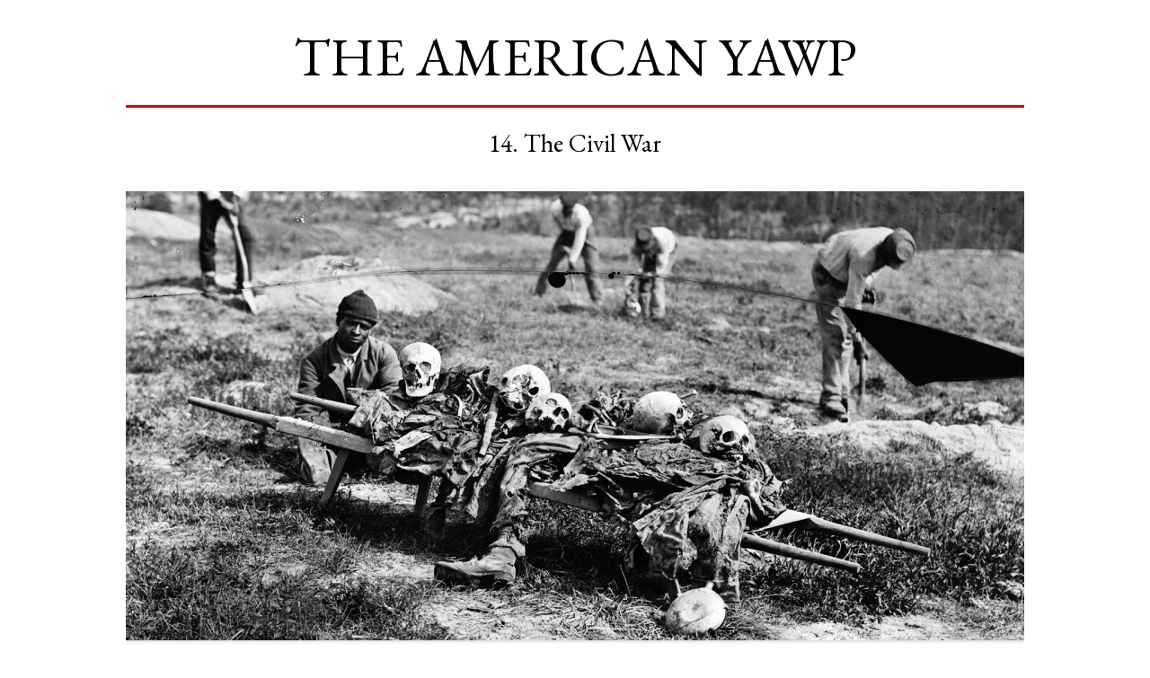

--- FILE ---
content_type: text/html; charset=UTF-8
request_url: http://www.americanyawp.com/text/14-the-civil-war/
body_size: 38271
content:
<!DOCTYPE html>
<!--[if IE 7]>
<html class="ie ie7" lang="en-US">
<![endif]-->
<!--[if IE 8]>
<html class="ie ie8" lang="en-US">
<![endif]-->
<!--[if !(IE 7) | !(IE 8)  ]><!-->
<html lang="en-US">
<!--<![endif]-->
<head>
<meta charset="UTF-8" />
<meta name="viewport" content="width=device-width" />
<title>14. The Civil War | THE AMERICAN YAWP</title>
<link rel="profile" href="http://gmpg.org/xfn/11" />
<link rel="pingback" href="http://www.americanyawp.com/text/xmlrpc.php" />
<!--[if lt IE 9]>
<script src="http://www.americanyawp.com/text/wp-content/themes/twentytwelve/js/html5.js" type="text/javascript"></script>
<![endif]-->
<link rel='dns-prefetch' href='//fonts.googleapis.com' />
<link rel='dns-prefetch' href='//s.w.org' />
<link rel="alternate" type="application/rss+xml" title="THE AMERICAN YAWP &raquo; Feed" href="http://www.americanyawp.com/text/feed/" />
<link rel="alternate" type="application/rss+xml" title="THE AMERICAN YAWP &raquo; Comments Feed" href="http://www.americanyawp.com/text/comments/feed/" />
		<script type="text/javascript">
			window._wpemojiSettings = {"baseUrl":"https:\/\/s.w.org\/images\/core\/emoji\/11\/72x72\/","ext":".png","svgUrl":"https:\/\/s.w.org\/images\/core\/emoji\/11\/svg\/","svgExt":".svg","source":{"concatemoji":"http:\/\/www.americanyawp.com\/text\/wp-includes\/js\/wp-emoji-release.min.js?ver=4.9.28"}};
			!function(e,a,t){var n,r,o,i=a.createElement("canvas"),p=i.getContext&&i.getContext("2d");function s(e,t){var a=String.fromCharCode;p.clearRect(0,0,i.width,i.height),p.fillText(a.apply(this,e),0,0);e=i.toDataURL();return p.clearRect(0,0,i.width,i.height),p.fillText(a.apply(this,t),0,0),e===i.toDataURL()}function c(e){var t=a.createElement("script");t.src=e,t.defer=t.type="text/javascript",a.getElementsByTagName("head")[0].appendChild(t)}for(o=Array("flag","emoji"),t.supports={everything:!0,everythingExceptFlag:!0},r=0;r<o.length;r++)t.supports[o[r]]=function(e){if(!p||!p.fillText)return!1;switch(p.textBaseline="top",p.font="600 32px Arial",e){case"flag":return s([55356,56826,55356,56819],[55356,56826,8203,55356,56819])?!1:!s([55356,57332,56128,56423,56128,56418,56128,56421,56128,56430,56128,56423,56128,56447],[55356,57332,8203,56128,56423,8203,56128,56418,8203,56128,56421,8203,56128,56430,8203,56128,56423,8203,56128,56447]);case"emoji":return!s([55358,56760,9792,65039],[55358,56760,8203,9792,65039])}return!1}(o[r]),t.supports.everything=t.supports.everything&&t.supports[o[r]],"flag"!==o[r]&&(t.supports.everythingExceptFlag=t.supports.everythingExceptFlag&&t.supports[o[r]]);t.supports.everythingExceptFlag=t.supports.everythingExceptFlag&&!t.supports.flag,t.DOMReady=!1,t.readyCallback=function(){t.DOMReady=!0},t.supports.everything||(n=function(){t.readyCallback()},a.addEventListener?(a.addEventListener("DOMContentLoaded",n,!1),e.addEventListener("load",n,!1)):(e.attachEvent("onload",n),a.attachEvent("onreadystatechange",function(){"complete"===a.readyState&&t.readyCallback()})),(n=t.source||{}).concatemoji?c(n.concatemoji):n.wpemoji&&n.twemoji&&(c(n.twemoji),c(n.wpemoji)))}(window,document,window._wpemojiSettings);
		</script>
		<style type="text/css">
img.wp-smiley,
img.emoji {
	display: inline !important;
	border: none !important;
	box-shadow: none !important;
	height: 1em !important;
	width: 1em !important;
	margin: 0 .07em !important;
	vertical-align: -0.1em !important;
	background: none !important;
	padding: 0 !important;
}
</style>
<link rel='stylesheet' id='twentytwelve-fonts-css'  href='http://fonts.googleapis.com/css?family=EB+Garamond:200,400,700&#038;subset=latin,latin-ext' type='text/css' media='all' />
<link rel='stylesheet' id='toc-screen-css'  href='http://www.americanyawp.com/text/wp-content/plugins/table-of-contents-plus/screen.css?ver=1404' type='text/css' media='all' />
<link rel='stylesheet' id='twentytwelve-style-css'  href='http://www.americanyawp.com/text/wp-content/themes/twentytwelve-child/style.css?ver=4.9.28' type='text/css' media='all' />
<!--[if lt IE 9]>
<link rel='stylesheet' id='twentytwelve-ie-css'  href='http://www.americanyawp.com/text/wp-content/themes/twentytwelve/css/ie.css?ver=20121010' type='text/css' media='all' />
<![endif]-->
<link rel='stylesheet' id='lgc-unsemantic-grid-responsive-tablet-css'  href='http://www.americanyawp.com/text/wp-content/plugins/lightweight-grid-columns/css/unsemantic-grid-responsive-tablet.css?ver=1.0' type='text/css' media='all' />
<script type='text/javascript' src='http://www.americanyawp.com/text/wp-includes/js/jquery/jquery.js?ver=1.12.4'></script>
<script type='text/javascript' src='http://www.americanyawp.com/text/wp-includes/js/jquery/jquery-migrate.min.js?ver=1.4.1'></script>
<link rel='https://api.w.org/' href='http://www.americanyawp.com/text/wp-json/' />
<link rel="EditURI" type="application/rsd+xml" title="RSD" href="http://www.americanyawp.com/text/xmlrpc.php?rsd" />
<link rel="wlwmanifest" type="application/wlwmanifest+xml" href="http://www.americanyawp.com/text/wp-includes/wlwmanifest.xml" /> 
<link rel='prev' title='13. The Sectional Crisis' href='http://www.americanyawp.com/text/13-the-sectional-crisis/' />
<link rel='next' title='15. Reconstruction' href='http://www.americanyawp.com/text/15-reconstruction/' />
<meta name="generator" content="WordPress 4.9.28" />
<link rel="canonical" href="http://www.americanyawp.com/text/14-the-civil-war/" />
<link rel='shortlink' href='http://www.americanyawp.com/text/?p=90' />
<link rel="alternate" type="application/json+oembed" href="http://www.americanyawp.com/text/wp-json/oembed/1.0/embed?url=http%3A%2F%2Fwww.americanyawp.com%2Ftext%2F14-the-civil-war%2F" />
<link rel="alternate" type="text/xml+oembed" href="http://www.americanyawp.com/text/wp-json/oembed/1.0/embed?url=http%3A%2F%2Fwww.americanyawp.com%2Ftext%2F14-the-civil-war%2F&#038;format=xml" />
		<!--[if lt IE 9]>
			<link rel="stylesheet" href="http://www.americanyawp.com/text/wp-content/plugins/lightweight-grid-columns/css/ie.min.css" />
		<![endif]-->
	<style type="text/css">div#toc_container {background: #ffffff;border: 1px solid #ffffff;width: 97%;}div#toc_container ul li {font-size: 100%;}div#toc_container p.toc_title a,div#toc_container ul.toc_list a {color: #000000;}div#toc_container p.toc_title a:hover,div#toc_container ul.toc_list a:hover {color: #214be9;}div#toc_container p.toc_title a:hover,div#toc_container ul.toc_list a:hover {color: #214be9;}</style>		<style type="text/css">
						ol.footnotes li {list-style-type:decimal;}
						ol.footnotes{font-size:0.8em; color:#666666;}		</style>
		<style type="text/css" id="custom-background-css">
body.custom-background { background-color: #ffffff; }
</style>
</head>

<body class="post-template-default single single-post postid-90 single-format-standard custom-background full-width custom-background-white custom-font-enabled">
<div id="page" class="hfeed site">
	<header id="masthead" class="site-header" role="banner">
		<hgroup>
			<!-- Old site title link stuff <h1 class="site-title"><a href="http://www.americanyawp.com/text/" title="THE AMERICAN YAWP" rel="home">THE AMERICAN YAWP</a></h1> -->
			<h1 class="site-title"><a href="http://www.AmericanYawp.com/index.html" title="THE AMERICAN YAWP" rel="home">THE AMERICAN YAWP</a></h1>
			<!-- JULY 30 ACCESSIBILITY UPDATE ATTEMPT HERE <h2 class="site-description"></h2> -->
		</hgroup>

		<nav id="site-navigation" class="main-navigation" role="navigation">
			<h3 class="menu-toggle">Menu</h3>
			<a class="assistive-text" href="#content" title="Skip to content">Skip to content</a>
			<div class="nav-menu"><ul>
<li ><a href="http://www.americanyawp.com/text/">Home</a></li><li class="page_item page-item-3430"><a href="http://www.americanyawp.com/text/about/">About</a></li>
<li class="page_item page-item-2578"><a href="http://www.americanyawp.com/text/jordan-constitution-speech-1974/">Barbara Jordan &#8211; On the Impeachment of Richard Nixon (1974)</a></li>
<li class="page_item page-item-2190"><a href="http://www.americanyawp.com/text/brookes-print/">Brookes print</a></li>
<li class="page_item page-item-2197"><a href="http://www.americanyawp.com/text/casta-painting/">Casta painting</a></li>
<li class="page_item page-item-3431"><a href="http://www.americanyawp.com/text/contributors/">Contributors</a></li>
<li class="page_item page-item-1103"><a href="http://www.americanyawp.com/text/how-the-other-half-lived-photographs-of-jacob-riis/">How the Other Half Lived: Photographs of Jacob Riis</a></li>
<li class="page_item page-item-1726"><a href="http://www.americanyawp.com/text/introduction/">Introduction</a></li>
<li class="page_item page-item-2563"><a href="http://www.americanyawp.com/text/note-on-recommended-readings/">Note on Recommended Readings</a></li>
<li class="page_item page-item-3457"><a href="http://www.americanyawp.com/text/press/">Press</a></li>
<li class="page_item page-item-2544"><a href="http://www.americanyawp.com/text/tweets/">Sample Feedback (@AmericanYawp)</a></li>
<li class="page_item page-item-3547"><a href="http://www.americanyawp.com/text/teaching-materials/">Teaching Materials</a></li>
<li class="page_item page-item-4258"><a href="http://www.americanyawp.com/text/test-11-18-2025/">TEST: 11/18/2025</a></li>
<li class="page_item page-item-1471"><a href="http://www.americanyawp.com/text/updates/">Updates</a></li>
<li class="page_item page-item-4219"><a href="http://www.americanyawp.com/text/finances/">Who Pays for This?</a></li>
</ul></div>
		</nav><!-- #site-navigation -->

			</header><!-- #masthead -->

	<div id="main" class="wrapper">
	<div id="primary" class="site-content">
		<div id="content" role="main">

			
				
	<article id="post-90" class="post-90 post type-post status-publish format-standard hentry category-uncategorized">
				<header class="entry-header">
									<h1 class="entry-title">14. The Civil War</h1>
			<!-- deleted stuff here for a "Leave a Reply" link below post title -->


		</header><!-- .entry-header -->

				<div class="entry-content">
			<div id="attachment_1337" style="width: 1010px" class="wp-caption aligncenter"><a href="http://www.americanyawp.com/text/wp-content/uploads/burialparty1.jpg"><img class="wp-image-1337 size-thumbnail" src="http://www.americanyawp.com/text/wp-content/uploads/burialparty1-1000x500.jpg" alt="This photograph shows a Black man squatting near a collection of bones and other remains of the war dead." width="1000" height="500" srcset="http://www.americanyawp.com/text/wp-content/uploads/burialparty1-1000x500.jpg 1000w, http://www.americanyawp.com/text/wp-content/uploads/burialparty1-250x125.jpg 250w, http://www.americanyawp.com/text/wp-content/uploads/burialparty1-500x250.jpg 500w, http://www.americanyawp.com/text/wp-content/uploads/burialparty1-624x312.jpg 624w, http://www.americanyawp.com/text/wp-content/uploads/burialparty1.jpg 1600w" sizes="(max-width: 1000px) 100vw, 1000px" /></a><p class="wp-caption-text">Collecting the Dead. Cold Harbor, Virginia. April, 1865. <a href=" http://www.loc.gov/pictures/item/cwp2003000494/PP/ ">Library of Congress</a>.</p></div>
<p align="center"><em>*The American Yawp is an evolving, collaborative text. Please click <a href="http://www.americanyawp.com/commentpress/14-the-civil-war/" target="_blank" rel="noopener">here</a> to improve this chapter.*</em></p>
<div id="toc_container" class="toc_wrap_left no_bullets"><ul class="toc_list"><li><a href="#I_Introduction">I. Introduction</a></li><li><a href="#II_The_Election_of_1860_and_Secession">II. The Election of 1860 and Secession</a></li><li><a href="#IIIA_War_for_Union_1861-1863">III. A War for Union 1861-1863</a></li><li><a href="#IVWar_for_Emancipation_1863-1865">IV. War for Emancipation 1863-1865</a></li><li><a href="#VConclusion">V. Conclusion</a></li><li><a href="#VIPrimary_Sources">VI. Primary Sources</a></li><li><a href="#VII_Reference_Material">VII. Reference Material</a></li></ul></div>
<h1 align="center"><span id="I_Introduction">I. Introduction</span></h1>
<p>The American Civil War, the bloodiest in the nation’s history, resulted in approximately 750,000 deaths.<sup><a href="#footnote_0_90" id="identifier_0_90" class="footnote-link footnote-identifier-link" title="This most recent estimation of 750,000 wartime deaths was put forward by J. David Hacker, &ldquo;A Census-Based Account of the Civil War Dead,&rdquo; Civil War History 57, no. 4 (December 2011): 306&ndash;347.">1</a></sup> The war touched the life of nearly every American as military mobilization reached levels never seen before or since. Most northern soldiers went to war to preserve the Union, but the war ultimately transformed into a struggle to eradicate slavery. African Americans, both enslaved and free, pressed the issue of emancipation and nurtured this transformation. Simultaneously, women thrust themselves into critical wartime roles while navigating a world without many men of military age. The Civil War was a defining event in the history of the United States and, for the Americans thrust into it, a wrenching one.</p>
<p>&nbsp;</p>
<h1 align="center"><span id="II_The_Election_of_1860_and_Secession">II. The Election of 1860 and Secession</span></h1>
<p>The 1860 presidential election was chaotic. In April, the Democratic Party convened in Charleston, South Carolina, the bastion of secessionist thought in the South. The goal was to nominate a candidate for the party ticket, but the party was deeply divided. Northern Democrats pulled for Senator Stephen Douglas, a champion of popular sovereignty, while southern Democrats were intent on endorsing someone <em>other</em> than Douglas. The parties leaders’ refusal to include a pro-slavery platform resulted in southern delegates walking out of the convention, preventing Douglas from gaining the two-thirds majority required for a nomination. The Democrats ended up with two presidential candidates. A subsequent convention in Baltimore nominated Douglas, while southerners nominated the current vice president, John C. Breckinridge of Kentucky, as their presidential candidate. The nation’s oldest party had split over differences in policy toward slavery.<sup><a href="#footnote_1_90" id="identifier_1_90" class="footnote-link footnote-identifier-link" title="Proceedings of the Conventions at Charleston and Baltimore: Published by Order of the National Democratic Convention (Washington, DC: n.p., 1860).">2</a></sup></p>
<p>Initially, the Republicans were hardly unified around a single candidate themselves. Several leading Republican men vied for their party’s nomination. A consensus emerged at the May 1860 convention that the party’s nominee would need to carry all the free states—for only in that situation could a Republican nominee potentially win. New York Senator William Seward, a leading contender, was passed over. Seward’s pro-immigrant position posed a potential obstacle, particularly in Pennsylvania and New Jersey. Abraham Lincoln of Illinois, as a relatively unknown but likable politician, rose from a pool of potential candidates and was selected by the delegates on the third ballot. The electoral landscape was further complicated through the emergence of a fourth candidate, Tennessee’s John Bell, heading the Constitutional Union Party. The Constitutional Unionists, composed of former Whigs who teamed up with some southern Democrats, made it their mission to avoid the specter of secession while doing little else to address the issues tearing the country apart.</p>
<p>Abraham Lincoln’s nomination proved a great windfall for the Republican Party. Lincoln carried all free states with the exception of New Jersey (which he split with Douglas). Of the voting electorate, 81.2 percent came out to vote—at that point the highest ever for a presidential election. Lincoln received less than 40 percent of the popular vote, but with the field so split, that percentage yielded 180 electoral votes. Lincoln was trailed by Breckinridge with his 72 electoral votes, carrying eleven of the fifteen slave states; Bell came in third with 39 electoral votes; and Douglas came in last, only able to garner 12 electoral votes despite carrying almost 30 percent of the popular vote. Since the Republican platform prohibited the expansion of slavery in future western states, all future Confederate states, with the exception of Virginia, excluded Lincoln’s name from their ballots.<sup><a href="#footnote_2_90" id="identifier_2_90" class="footnote-link footnote-identifier-link" title="William J. Cooper, We Have the War upon Us: The Onset of the Civil War, November 1860&ndash;April 1861 (New York: Knopf, 2012), 14.">3</a></sup></p>
<div id="attachment_1411" style="width: 1010px" class="wp-caption aligncenter"><a href="http://www.americanyawp.com/text/wp-content/uploads/Lincoln_1860_LoC.jpg"><img class="wp-image-1411 size-thumbnail" src="http://www.americanyawp.com/text/wp-content/uploads/Lincoln_1860_LoC-1000x562.jpg" alt="An 1860 photograph of Abraham Lincoln. " width="1000" height="562" srcset="http://www.americanyawp.com/text/wp-content/uploads/Lincoln_1860_LoC-1000x562.jpg 1000w, http://www.americanyawp.com/text/wp-content/uploads/Lincoln_1860_LoC-250x140.jpg 250w, http://www.americanyawp.com/text/wp-content/uploads/Lincoln_1860_LoC-500x281.jpg 500w, http://www.americanyawp.com/text/wp-content/uploads/Lincoln_1860_LoC-624x350.jpg 624w" sizes="(max-width: 1000px) 100vw, 1000px" /></a><p class="wp-caption-text">Abraham Lincoln, August 13, 1860. <a href="http://www.loc.gov/pictures/item/2007686613/">Library of Congress</a>.</p></div>
<p>The election of Lincoln and the perceived threat to the institution of slavery proved too much for the deep southern states. South Carolina acted almost immediately, calling a convention to declare secession. On December 20, 1860, the South Carolina convention voted unanimously 169–0 to dissolve their union with the United States.<sup><a href="#footnote_3_90" id="identifier_3_90" class="footnote-link footnote-identifier-link" title="&ldquo;A Declaration of the Immediate Causes Which Induce and Justify the Secession of South Carolina from the Federal Union,&rdquo; January 9, 1861, Avalon Project at the Yale Law School. http://avalon.law.yale.edu/19th_century/csa_scarsec.asp, accessed August 1, 2015.">4</a></sup> The other states across the Deep South quickly followed suit. Mississippi adopted their own resolution on January 9, 1861, Florida followed on January 10, Alabama on January 11, Georgia on January 19, Louisiana on January 26, and Texas on February 1. Texas was the only state to put the issue up for a popular vote, but secession was widely popular throughout the South.</p>
<p>Confederates quickly shed their American identity and adopted a new Confederate nationalism. Confederate nationalism was based on several ideals, foremost among these being slavery. As Confederate vice president Alexander Stephens stated, the Confederacy’s “foundations are laid, its cornerstone rests, upon the great truth that the negro is not equal to the white man; that slavery . . . is his natural and normal condition.”<sup><a href="#footnote_4_90" id="identifier_4_90" class="footnote-link footnote-identifier-link" title="Alexander Stephens, speech in Savannah, Georgia, delivered March 21, 1861, quoted in Henry Cleveland, Alexander Stephens, in Public and Private. With Letters and Speeches Before, During and Since the War (Philadelphia: National, 1866), 719.">5</a></sup> The election of Lincoln in 1860 demonstrated that the South was politically overwhelmed. Slavery was omnipresent in the prewar South, and it served as the most common frame of reference for unequal power. To a southern man, there was no fate more terrifying than the thought of being reduced to the level of a slave. Religion likewise shaped Confederate nationalism, as southerners believed that the Confederacy was fulfilling God’s will. The Confederacy even veered from the American constitution by explicitly invoking Christianity in their founding document. Yet in every case, all rationale for secession could be thoroughly tied to slavery. “Our position is thoroughly identified with the institution of slavery—the greatest material interest of the world,” proclaimed the Mississippi statement of secession.<sup><a href="#footnote_5_90" id="identifier_5_90" class="footnote-link footnote-identifier-link" title="&ldquo;Declaration of the Immediate Causes&rdquo;.">6</a></sup> Thus for the original seven Confederate states (and the four that would subsequently join), slavery’s existence was the essential core of the fledging Confederacy.</p>
<div id="attachment_759" style="width: 1010px" class="wp-caption aligncenter"><a href="http://www.americanyawp.com/text/wp-content/uploads/Confederate_5_and_100_Dollars.jpg"><img class="wp-image-759 size-thumbnail" src="http://www.americanyawp.com/text/wp-content/uploads/Confederate_5_and_100_Dollars-1000x903.jpg" alt="These photographs show two pieces of Confederate currency, a five and one hundred dollar bill. The emblems of nationalism on this currency reveal much about the ideology underpinning the Confederacy: George Washington standing stately in a Roman toga indicates the belief in the South’s honorable and aristocratic past; John C. Calhoun’s portrait emphasizes the Confederate argument of the importance of states’ rights; and, most importantly, the image of African Americans working in fields demonstrates slavery’s position as foundational to the Confederacy. " width="1000" height="903" srcset="http://www.americanyawp.com/text/wp-content/uploads/Confederate_5_and_100_Dollars-1000x903.jpg 1000w, http://www.americanyawp.com/text/wp-content/uploads/Confederate_5_and_100_Dollars-250x225.jpg 250w, http://www.americanyawp.com/text/wp-content/uploads/Confederate_5_and_100_Dollars-500x451.jpg 500w, http://www.americanyawp.com/text/wp-content/uploads/Confederate_5_and_100_Dollars-624x563.jpg 624w, http://www.americanyawp.com/text/wp-content/uploads/Confederate_5_and_100_Dollars.jpg 1600w" sizes="(max-width: 1000px) 100vw, 1000px" /></a><p class="wp-caption-text">The emblems of nationalism on this currency reveal much about the ideology underpinning the Confederacy: George Washington standing stately in a Roman toga indicates the belief in the South’s honorable and aristocratic past; John C. Calhoun’s portrait emphasizes the Confederate argument of the importance of states’ rights; and, most importantly, the image of African Americans working in fields demonstrates slavery’s position as foundational to the Confederacy. A five and one hundred dollar Confederate States of America interest-bearing banknote, c. 1861 and 1862. <a href="http://commons.wikimedia.org/wiki/File:Confederate_5_and_100_Dollars.jpg" target="_blank" rel="noopener">Wikimedia</a>.</p></div>
<p>Not all southerners participated in Confederate nationalism. Unionist southerners, most common in the upcountry where slavery was weakest, retained their loyalty to the Union. These southerners joined the Union army, that is, the army of the United States of America, and worked to defeat the Confederacy.<sup><a href="#footnote_6_90" id="identifier_6_90" class="footnote-link footnote-identifier-link" title="See Jon L. Wakelyn, ed., Southern Unionist Pamphlets and the Civil War (Columbia: University of Missouri Press, 1999).">7</a></sup> Black southerners, most of whom were enslaved, overwhelmingly supported the Union, often running away from plantations and forcing the Union army to reckon with slavery.<sup><a href="#footnote_7_90" id="identifier_7_90" class="footnote-link footnote-identifier-link" title="Steven Hahn, The Political Worlds of Slavery and Freedom (Cambridge, MA: Harvard University Press, 2009), 55&ndash;114.">8</a></sup></p>
<p>President James Buchanan would not directly address the issue of secession prior to his term’s end in early March. Any effort to try to solve the issue therefore fell upon Congress, specifically a Committee of Thirteen including prominent men such as Stephen Douglas, William Seward, Robert Toombs, and John Crittenden. In what became known as “Crittenden’s Compromise,” Senator Crittenden proposed a series of Constitutional amendments that guaranteed slavery in southern states and territories, denied the federal government interstate slave trade regulatory power, and offered to compensate enslavers whose enslaved people had escaped. The Committee of Thirteen ultimately voted down the measure, and it likewise failed in the full Senate vote (25–23). Reconciliation appeared impossible.<sup><a href="#footnote_8_90" id="identifier_8_90" class="footnote-link footnote-identifier-link" title="Horace Greeley, The American Conflict: A History of the Great Rebellion in the United States of America, 1860&ndash;1864, Volume 1 (Hartford, CT: Case, Lockwood, 1864), 366&ndash;367.">9</a></sup></p>
<p>The seven seceding states met in Montgomery, Alabama on February 4 to organize a new nation. The delegates selected Jefferson Davis of Mississippi as president and established a capital in Montgomery, Alabama (it would move to Richmond in May). Whether other states of the Upper South would join the Confederacy remained uncertain. By the early spring of 1861, North Carolina and Tennessee had not held secession conventions, while voters in Virginia, Missouri, and Arkansas initially voted down secession. Despite this temporary boost to the Union, it became abundantly clear that these acts of loyalty in the Upper South were highly conditional and relied on a clear lack of intervention on the part of the federal government. This was the precarious political situation facing Abraham Lincoln following his inauguration on March 4, 1861.</p>
<p>&nbsp;</p>
<h1 style="text-align: center;"><span id="IIIA_War_for_Union_1861-1863">III. A War for Union 1861-1863</span></h1>
<p>In his inaugural address, Lincoln declared secession “legally void.”<sup><a href="#footnote_9_90" id="identifier_9_90" class="footnote-link footnote-identifier-link" title="Abraham Lincoln, &ldquo;Inaugural Address,&rdquo; March 4, 1861, Abraham Lincoln Papers, Library of Congress, Washington, D.C.">10</a></sup> While he did not intend to invade southern states, he would use force to maintain possession of federal property within seceded states. Attention quickly shifted to the federal installation of Fort Sumter in Charleston, South Carolina. The fort was in need of supplies, and Lincoln intended to resupply it. South Carolina called for U.S. soldiers to evacuate the fort. Commanding officer Major Robert Anderson refused. On April 12, 1861, Confederate Brigadier General P. G. T. Beauregard fired on the fort. Anderson surrendered on April 13 and the Union troops evacuated. In response to the attack, President Abraham Lincoln called for seventy-five thousand volunteers to serve three months to suppress the rebellion. The American Civil War had begun.</p>
<div id="attachment_761" style="width: 1010px" class="wp-caption aligncenter"><a href="http://www.americanyawp.com/text/wp-content/uploads/Fort_Sumter_telegram.jpg"><img class="size-thumbnail wp-image-761" src="http://www.americanyawp.com/text/wp-content/uploads/Fort_Sumter_telegram-1000x1260.jpg" alt="Sent to then Secretary of War Simon Cameron on April 13, 1861, this telegraph announced that after “thirty hours of defending Fort Sumter, Major Robert Anderson had accepted the evacuation offered by Confederate General Beauregard. The Union had surrendered Fort Sumter, and the Civil War had officially begun. “Telegram from Maj. Robert Anderson to Hon. Simon Cameron, Secretary, announcing his withdrawal from Fort Sumter,” April 18, 1861; Records of the Adjutant General's Office, 1780's-1917; Record Group 94; National Archives, http://www.ourdocuments.gov/doc.php?doc=30. " width="1000" height="1260" srcset="http://www.americanyawp.com/text/wp-content/uploads/Fort_Sumter_telegram-1000x1260.jpg 1000w, http://www.americanyawp.com/text/wp-content/uploads/Fort_Sumter_telegram-250x315.jpg 250w, http://www.americanyawp.com/text/wp-content/uploads/Fort_Sumter_telegram-500x630.jpg 500w, http://www.americanyawp.com/text/wp-content/uploads/Fort_Sumter_telegram-624x786.jpg 624w, http://www.americanyawp.com/text/wp-content/uploads/Fort_Sumter_telegram.jpg 1600w" sizes="(max-width: 1000px) 100vw, 1000px" /></a><p class="wp-caption-text">Sent to then Secretary of War Simon Cameron on April 13, 1861, this telegraph announced that after “thirty hours of defending Fort Sumter, Major Robert Anderson had accepted the evacuation offered by Confederate General Beauregard. The Union had surrendered Fort Sumter, and the Civil War had officially begun. “Telegram from Maj. Robert Anderson to Hon. Simon Cameron, Secretary, announcing his withdrawal from Fort Sumter,” April 18, 1861; Records of the Adjutant General&#8217;s Office, 1780&#8217;s-1917; Record Group 94. <a href="http://www.ourdocuments.gov/doc.php?doc=30." target="_blank" rel="noopener">National Archives</a></p></div>
<p>The assault on Fort Sumter and subsequent call for troops provoked several Upper South states to join the Confederacy. In total, eleven states renounced their allegiance to the United States. The new Confederate nation was predicated on the institution of slavery and the promotion of any and all interests that reinforced that objective. Some southerners couched their defense of slavery as a preservation of states’ rights. But in order to protect slavery, the Confederate constitution left even less power to the states than the U.S. Constitution, an irony not lost on many.</p>
<p>Shortly after Lincoln’s call for troops, the Union adopted General-in-Chief Winfield Scott’s Anaconda Plan to suppress the rebellion. This strategy intended to strangle the Confederacy by cutting off access to coastal ports and inland waterways via a naval blockade. Ground troops would enter the interior. Like an anaconda snake, they planned to surround and squeeze the Confederacy.</p>
<div id="attachment_756" style="width: 1010px" class="wp-caption aligncenter"><a href="http://www.americanyawp.com/text/wp-content/uploads/Anaconda-Plan.jpg"><img class="size-thumbnail wp-image-756" src="http://www.americanyawp.com/text/wp-content/uploads/Anaconda-Plan-1000x757.jpg" alt="Winfield Scott’s Anaconda Plan meant to slowly squeeze the South dry of its resources, blocking all coastal ports and inland waterways to prevent the importation of goods or the export of cotton. This print, while poorly drawn, does a great job of making clear the Union’s plan. J.B. Elliott, “Scott's great snake. Entered according to Act of Congress in the year 1861,” 1861. Library of Congress, http://www.loc.gov/item/99447020/. " width="1000" height="757" srcset="http://www.americanyawp.com/text/wp-content/uploads/Anaconda-Plan-1000x757.jpg 1000w, http://www.americanyawp.com/text/wp-content/uploads/Anaconda-Plan-250x189.jpg 250w, http://www.americanyawp.com/text/wp-content/uploads/Anaconda-Plan-500x378.jpg 500w, http://www.americanyawp.com/text/wp-content/uploads/Anaconda-Plan-624x472.jpg 624w" sizes="(max-width: 1000px) 100vw, 1000px" /></a><p class="wp-caption-text">Winfield Scott’s Anaconda Plan meant to slowly squeeze the South dry of its resources, blocking all coastal ports and inland waterways to prevent the importation of goods or the export of cotton. This print, while poorly drawn, does a great job of making clear the Union’s plan. J.B. Elliott, <em>Scott&#8217;s great snake. Entered according to Act of Congress in the year 1861</em>, 1861. <a href="http://www.loc.gov/item/99447020" target="_blank" rel="noopener">Library of Congress</a>.</p></div>
<p>The border states of Delaware, Maryland, Missouri, and Kentucky maintained geographic, social, political, and economic connections to both the North and the South. All four were immediately critical to the outcome of the conflict. Maryland was particularly important given its position relative to Washington DC. Abraham Lincoln suspended the writ of <em>habeas corpus</em> and allowed military commanders to arrest secession-friendly activists without charging them with a crime. Other border states were also important, and Lincoln famously quipped, “I think to lose Kentucky is nearly the same as to lose the whole game.”<sup><a href="#footnote_10_90" id="identifier_10_90" class="footnote-link footnote-identifier-link" title="Abraham Lincoln to Orville Browning, September 22, 1861, Abraham Lincoln Papers, Library of Congress, Washington, D.C.">11</a></sup> Lincoln and his military advisors realized that the loss of the border states could mean a significant decrease in Union resources and threaten the capital in Washington. Consequently, Lincoln hoped to foster loyalty among their citizens, so Union forces could minimize their occupation. In spite of terrible guerrilla warfare in Missouri and Kentucky, the four border states remained loyal to the Union throughout the war.</p>
<p>Foreign countries, primarily in Europe, also watched the unfolding war with deep interest. The United States represented the greatest example of democratic thought at the time, and individuals from as far afield as Britain, France, Spain, Russia, and beyond closely followed events across the Atlantic Ocean. If the democratic experiment within the United States failed, many democratic activists in Europe wondered what hope might exist for such experiments elsewhere. Conversely, those with close ties to the cotton industry watched with other concerns. War meant the possibility of disrupting the cotton supply, and disruption could have catastrophic ramifications in commercial and financial markets abroad.</p>
<p>While Lincoln, his cabinet, and the War Department devised strategies to defeat the rebel insurrection, Black Americans quickly forced the issue of slavery as a primary issue in the debate. As early as 1861, Black Americans implored the Lincoln administration to serve in the army and navy.<sup><a href="#footnote_11_90" id="identifier_11_90" class="footnote-link footnote-identifier-link" title="Thomas H. O&rsquo;Connor, Civil War Boston: Home Front and Battlefield (Boston: Northeastern University Press, 1997), 67.">12</a></sup> Lincoln initially waged a conservative, limited war. He believed that the presence of African American troops would threaten the loyalty of slaveholding border states, and white volunteers might refuse to serve alongside Black men. However, army commanders could not ignore the growing populations of formerly enslaved people who escaped to freedom behind Union army lines. These former enslaved people took a proactive stance early in the war and forced the federal government to act. As the number of refugees ballooned, Lincoln and Congress found it harder to avoid the issue.<sup><a href="#footnote_12_90" id="identifier_12_90" class="footnote-link footnote-identifier-link" title="Excerpt from Benj. F. Butler to Lieutenant Genl. Scott, 27 May 1861, B-99 1861, Letters Received Irregular, Secretary of War, Record Group 107, National Archives. http://www.freedmen.umd.edu/Butler.html.">13</a></sup></p>
<p>In May 1861, General Benjamin F. Butler went over his superiors’ heads and began accepting freedom-seeking escapees who came to Fort Monroe in Virginia. In order to avoid answering whether these people were free, Butler reasoned called them “contraband of war,” and he had as much a right to seize them as he did to seize enemy horses or cannons.<sup><a href="#footnote_13_90" id="identifier_13_90" class="footnote-link footnote-identifier-link" title="&ldquo;THE SLAVE QUESTION.; Letter from Major-Gen. Butler on the Treatment of Fugitive Slaves,&rdquo; New York Times (August 6, 1861).">14</a></sup> Later that summer Congress affirmed Butler’s policy in the First Confiscation Act. The act left “contrabands,” as these runaways were called, in a state of limbo. Once an enslaved person escaped to Union lines, their enslaver&#8217;s claim was nullified. She was not, however, a free citizen of the United States. Runaways lived in “contraband camps,” where disease and malnutrition were rampant. Women and men were required to perform the drudge work of war: raising fortifications, cooking meals, and laying railroad tracks. Still, life as a contraband offered a potential path to freedom, and thousands of enslaved people seized the opportunity.</p>
<div id="attachment_766" style="width: 1010px" class="wp-caption aligncenter"><a href="http://www.americanyawp.com/text/wp-content/uploads/shades_aas_0001.jpg"><img class="wp-image-766 size-thumbnail" src="http://www.americanyawp.com/text/wp-content/uploads/shades_aas_0001-1000x684.jpg" alt="Enslaved African Americans who took freedom into their own hands and ran to Union lines congregated in what were called contraband camps, which existed alongside Union army camps. As is evident in the drawing, these were crude, disorganized, and dirty places. But they were still centers of freedom for those fleeing slavery. Contraband camp, Richmond, Va, 1865. The Camp of the Contrabands on the Banks of the Mississippi, Fort Pickering, Memphis, Tenn, 1862. Courtesy American Antiquarian Society." width="1000" height="684" srcset="http://www.americanyawp.com/text/wp-content/uploads/shades_aas_0001-1000x684.jpg 1000w, http://www.americanyawp.com/text/wp-content/uploads/shades_aas_0001-250x171.jpg 250w, http://www.americanyawp.com/text/wp-content/uploads/shades_aas_0001-500x342.jpg 500w, http://www.americanyawp.com/text/wp-content/uploads/shades_aas_0001-624x427.jpg 624w, http://www.americanyawp.com/text/wp-content/uploads/shades_aas_0001.jpg 1600w" sizes="(max-width: 1000px) 100vw, 1000px" /></a><p class="wp-caption-text">Enslaved African Americans who took freedom into their own hands and ran to Union lines congregated in what were called contraband camps, which existed alongside Union army camps. As is evident in the drawing, these were crude, disorganized, and dirty places. But they were still centers of freedom for those fleeing slavery. Contraband camp, Richmond, Va, 1865. The Camp of the Contrabands on the Banks of the Mississippi, Fort Pickering, Memphis, Tenn, 1862. Courtesy <a href="http://www.civilwarshades.org/building-a-future/contraband-camps/" target="_blank" rel="noopener">American Antiquarian Society</a>.</p></div>
<p>Fugitives posed a dilemma for the Union military. Soldiers were forbidden to interfere with slavery or assist runaways, but many soldiers found such a policy unchristian. Even those indifferent to slavery were reluctant to turn away potential laborers or help the enemy by returning his property. Also, enslaved people could provide useful information on the local terrain and the movements of Confederate troops. Union officers became particularly reluctant to turn away freedom-seeking people when Confederate commanders began forcing enslaved laborers to work on fortifications. Every enslaved person who escaped to Union lines was a loss to the Confederate war effort.</p>
<p>Any hopes for a brief conflict were eradicated when Union and Confederate forces met at the Battle of Bull Run, near Manassas, Virginia. While not particularly deadly, the Confederate victory proved that the Civil War would be long and costly. Furthermore, in response to the embarrassing Union rout, Lincoln removed Brigadier General Irvin McDowell and promoted Major General George B. McClellan to commander of the newly formed Army of the Potomac. For nearly a year after the First Battle of Bull Run, the Eastern Theater remained relatively silent. Smaller engagements only resulted in a bloody stalemate.</p>
<p><div id="attachment_1414" style="width: 1010px" class="wp-caption aligncenter"><a href="http://www.americanyawp.com/text/wp-content/uploads/antietam.jpg"><img class="wp-image-1414 size-thumbnail" src="http://www.americanyawp.com/text/wp-content/uploads/antietam-1000x562.jpg" alt="This photograph shows bodies strewn about near a fence. " width="1000" height="562" srcset="http://www.americanyawp.com/text/wp-content/uploads/antietam-1000x562.jpg 1000w, http://www.americanyawp.com/text/wp-content/uploads/antietam-250x140.jpg 250w, http://www.americanyawp.com/text/wp-content/uploads/antietam-500x281.jpg 500w, http://www.americanyawp.com/text/wp-content/uploads/antietam-624x351.jpg 624w" sizes="(max-width: 1000px) 100vw, 1000px" /></a><p class="wp-caption-text">Photography captured the horrors of war as never before. Some Civil War photographers arranged the actors in their frames to capture the best picture, even repositioning bodies of dead soldiers for battlefield photos. Alexander Gardner, <em>[Antietam, Md. Confederate dead by a fence on the Hagerstown road]</em>, September 1862. <a href="http://www.loc.gov/pictures/item/cwp2003000131/PP/">Library of Congress</a>.</p></div>But while the military remained quiet, the same could not be said of Republicans in Washington. The absence of fractious, stalling southerners in Congress allowed Republicans to finally pass the Whig economic package, including the Homestead Act, the Land-Grant College Act (aka the Morrill Act), and the Pacific Railroad Act.<sup><a href="#footnote_14_90" id="identifier_14_90" class="footnote-link footnote-identifier-link" title="Heather Cox Richardson, The Greatest Nation of the Earth: Republican Economic Policies During the Civil War (Cambridge, MA: Harvard University Press, 1997).">15</a></sup> The federal government also began moving toward a more nationally controlled currency system (the greenback) and the creation of banks with national characteristics. Such acts proved instrumental in the expansion of the federal government and industry.</p>
<div id="attachment_745" style="width: 1010px" class="wp-caption aligncenter"><a href="http://www.americanyawp.com/text/wp-content/uploads/01368v.jpg"><img class="size-thumbnail wp-image-745" src="http://www.americanyawp.com/text/wp-content/uploads/01368v-1000x893.jpg" alt="New and more destructive warfare technology emerged during this time that utilized discoveries and innovations in other areas of life, like transportation. This photograph shows Robert E. Lee's railroad gun and crew used in the main eastern theater of war at the siege of Petersburg, June 1864-April 1865. “Petersburg, Va. Railroad gun and crew,” between 1864 and 1865. Library of Congress, http://www.loc.gov/pictures/item/cwp2003000572/PP/. " width="1000" height="893" srcset="http://www.americanyawp.com/text/wp-content/uploads/01368v-1000x893.jpg 1000w, http://www.americanyawp.com/text/wp-content/uploads/01368v-250x223.jpg 250w, http://www.americanyawp.com/text/wp-content/uploads/01368v-500x446.jpg 500w, http://www.americanyawp.com/text/wp-content/uploads/01368v-624x557.jpg 624w, http://www.americanyawp.com/text/wp-content/uploads/01368v.jpg 1600w" sizes="(max-width: 1000px) 100vw, 1000px" /></a><p class="wp-caption-text">New and more destructive warfare technology emerged during this time that utilized discoveries and innovations in other areas of life, like transportation. This photograph shows Robert E. Lee&#8217;s railroad gun and crew used in the main eastern theater of war at the siege of Petersburg, June 1864-April 1865. “Petersburg, Va. Railroad gun and crew,” between 1864 and 1865. <a href="http://www.loc.gov/pictures/item/cwp2003000572/PP" target="_blank" rel="noopener">Library of Congress</a>.</p></div>
<p>The Democratic Party, absent its southern leaders, divided into two camps. War Democrats largely stood behind President Lincoln. Peace Democrats—also known as Copperheads—clashed frequently with both War Democrats and Republicans. Copperheads were sympathetic to the Confederacy; they exploited public antiwar sentiment (often the result of a lost battle or mounting casualties) and tried to push President Lincoln to negotiate an immediate peace, regardless of political leverage or bargaining power. Had the Copperheads succeeded in bringing about immediate peace, the Union would have been forced to recognize the Confederacy as a separate and legitimate government and the institution of slavery would have remained intact.</p>
<p>While Washington buzzed with political activity, military life consisted of relative monotony punctuated by brief periods of horror. Daily life for a Civil War soldier was one of routine. A typical day began around six in the morning and involved drill, marching, lunch break, and more drilling followed by policing the camp. Weapon inspection and cleaning followed, perhaps one final drill, dinner, and taps around nine or nine thirty in the evening. Soldiers in both armies grew weary of the routine. Picketing or foraging afforded welcome distractions to the monotony.</p>
<p>Soldiers devised clever ways of dealing with the boredom of camp life. The most common was writing. These were highly literate armies; nine out of every ten Federals and eight out of every ten Confederates could read and write.<sup><a href="#footnote_15_90" id="identifier_15_90" class="footnote-link footnote-identifier-link" title="For literacy rates within the armies, see Bell Irvin Wiley, The Life of Billy Yank: The Common Soldier of the Union (Indianapolis, IN: Bobbs-Merrill, 1952), 304&ndash;306; and Bell Irvin Wiley, The Life of Johnny Reb: The Common Soldier of the Confederacy (Indianapolis, IN: Bobbs-Merrill, 1943), 335&ndash;337.">16</a></sup> Letters home served as a tether linking soldiers to their loved ones. Soldiers also read; newspapers were in high demand. News of battles, events in Europe, politics in Washington and Richmond, and local concerns were voraciously sought and traded.</p>
<p>While there were nurses, camp followers, and some women who disguised themselves as men, camp life was overwhelmingly male. Soldiers drank liquor, smoked tobacco, gambled, and swore. Social commentators feared that when these men returned home, with their hard-drinking and irreligious ways, all decency, faith, and temperance would depart. But not all methods of distraction were detrimental. Soldiers also organized debate societies, composed music, sang songs, wrestled, raced horses, boxed, and played sports.</p>
<p>Neither side could consistently provide supplies for their soldiers, so it was not uncommon, though officially forbidden, for common soldiers to trade with the enemy. Confederate soldiers prized northern newspapers and coffee. Northerners were glad to exchange these for southern tobacco. Supply shortages and poor sanitation were synonymous with Civil War armies. The close proximity of thousands of men bred disease. Lice were soldiers’ daily companions.</p>
<p>Music was popular among the soldiers of both armies, creating a diversion from the boredom and horror of the war. As a result, soldiers often sang on fatigue duty and while in camp. Favorite songs often reminded the soldiers of home, including “Lorena,” “Home, Sweet Home,” and “Just Before the Battle, Mother.” Dances held in camp offered another way to enjoy music. Since there were often few women nearby, soldiers would dance with one another.</p>
<p>When the Civil War broke out, one of the most popular songs among soldiers and civilians was “John Brown’s Body,” which began “John Brown’s body lies a-mouldering in the grave.” Started as a Union anthem praising John Brown’s actions at Harper’s Ferry, Virginia, then used by Confederates to vilify Brown, both sides’ version of the song stressed that they were on the right side. Eventually the words to Julia Ward Howe’s poem “The Battle Hymn of the Republic” were set to the melody, further implying Union success. The themes of popular songs changed over the course of the war, as feelings of inevitable success alternated with feelings of terror and despair.<sup><a href="#footnote_16_90" id="identifier_16_90" class="footnote-link footnote-identifier-link" title="For more on music in the Civil War, see Christian McWhirter, Battle Hymns: The Power and Popularity of Music in the Civil War (Chapel Hill: University of North Carolina Press, 2012).">17</a></sup></p>
<p>After an extensive delay on the part of Union commander George McClellan, his 120,000-man Army of the Potomac moved via ship to the peninsula between the York and James Rivers in Virginia. Rather than crossing overland via the former battlefield at Manassas Junction, McClellan attempted to swing around the rebel forces and enter the capital of Richmond before they knew what hit them. McClellan, however, was an overly cautious man who consistently overestimated his adversaries’ numbers. This cautious approach played into the Confederates’ favor on the outskirts of Richmond. Confederate General Robert E. Lee, recently appointed commander of the Army of Northern Virginia, forced McClellan to retreat from Richmond, and his Peninsular Campaign became a tremendous failure.<sup><a href="#footnote_17_90" id="identifier_17_90" class="footnote-link footnote-identifier-link" title="Ethan S. Rafuse, McClellan&rsquo;s War: The Failure of Moderation in the Struggle for the Union (Bloomington: Indiana University Press, 2005).">18</a></sup></p>
<p>Union forces met with little success in the East, but the Western Theater provided hope for the United States. In February 1862, men under Union general Ulysses S. Grant captured Forts Henry and Donelson along the Tennessee River. Fighting in the West greatly differed from that in the East. At the First Battle of Bull Run, for example, two large armies fought for control of the nations’ capitals, while in the West, Union and Confederate forces fought for control of the rivers, since the Mississippi River and its tributaries were key components of the Union’s Anaconda Plan. One of the deadliest of these clashes occurred along the Tennessee River at the Battle of Shiloh on April 6–7, 1862. This battle, lasting only two days, was the costliest single battle in American history up to that time. The Union victory shocked both the Union and the Confederacy with approximately twenty-three thousand casualties, a number that exceeded casualties from all of the United States’ previous wars combined.<sup><a href="#footnote_18_90" id="identifier_18_90" class="footnote-link footnote-identifier-link" title="Steven E. Woodworth, ed., The Shiloh Campaign (Carbondale: Southern Illinois University Press, 2009).">19</a></sup> The subsequent capture of New Orleans by Union forces proved a heavy blow to the Confederacy and capped an 1862 spring of success in the Western Theater.</p>
<p>The Union and Confederate navies helped or hindered army movements around the many marine environments of the southern United States. Each navy employed the latest technology to outmatch the other. The Confederate navy, led by Stephen Russell Mallory, had the unenviable task of constructing a fleet from scratch and trying to fend off a vastly better equipped Union navy. Led by Gideon Welles of Connecticut, the Union navy successfully implemented General-in-Chief Winfield Scott’s Anaconda Plan. The future of naval warfare also emerged in the spring of 1862 as two “ironclad” warships fought a duel at Hampton Roads, Virginia. The age of the wooden sail was gone and naval warfare would be fundamentally altered. While advances in naval technology ruled the seas, African Americans on the ground were complicating Union war aims to an even greater degree.</p>
<p><div id="attachment_750" style="width: 1010px" class="wp-caption aligncenter"><a href="http://www.americanyawp.com/text/wp-content/uploads/04294v.jpg"><img class="wp-image-750 size-thumbnail" src="http://www.americanyawp.com/text/wp-content/uploads/04294v-1000x801.jpg" alt="This photograph shows a group of Black soldiers, standing at ease in uniform with their rifles." width="1000" height="801" srcset="http://www.americanyawp.com/text/wp-content/uploads/04294v-1000x801.jpg 1000w, http://www.americanyawp.com/text/wp-content/uploads/04294v-250x200.jpg 250w, http://www.americanyawp.com/text/wp-content/uploads/04294v-500x400.jpg 500w, http://www.americanyawp.com/text/wp-content/uploads/04294v-624x500.jpg 624w, http://www.americanyawp.com/text/wp-content/uploads/04294v.jpg 1600w" sizes="(max-width: 1000px) 100vw, 1000px" /></a><p class="wp-caption-text">The creation of Black regiments was another kind of innovation during the Civil War. Northern free Black men and newly freed men joined together under the leadership of white officers to fight for the Union cause. This novelty was not only beneficial for the Union war effort; it also showed the Confederacy that the Union sought to destroy the foundational institution (slavery) upon which their nation was built. William Morris Smith, <em>[District of Columbia. Company E, 4th U.S. Colored Infantry, at Fort Lincoln],</em> between 1863 and 1866. <a href="http://www.loc.gov/pictures/item/cwp2003000946/PP/">Library of Congress</a>.</p></div>By the summer of 1862, the actions of Black Americans were pushing the Union toward a full-blown war of emancipation.<sup><a href="#footnote_19_90" id="identifier_19_90" class="footnote-link footnote-identifier-link" title="Glenn David Brasher, The Peninsula Campaign and the Necessity of Emancipation: African Americans and the Fight for Freedom (Chapel Hill: University of North Carolina Press, 2012).">20</a></sup> Following the First Confiscation Act, in April 1862, Congress abolished the institution of slavery in the District of Columbia. In July 1862, Congress passed the Second Confiscation Act, effectively emancipating enslaved people in land that came under Union control. Word traveled fast among enslaved people, and this legislation led to even more runaways making their way into Union lines. Abraham Lincoln’s thinking began to evolve. By the summer of 1862, Lincoln first floated the idea of an Emancipation Proclamation to members of his cabinet. By August 1862, he proposed the first iteration of the Emancipation Proclamation. While his cabinet supported such an idea, secretary of state William Seward insisted that Lincoln wait for a “decisive” Union victory so the proclamation would not appear too desperate a measure on the part of a failing government.</p>
<p><div id="attachment_754" style="width: 1010px" class="wp-caption aligncenter"><a href="http://www.americanyawp.com/text/wp-content/uploads/36454v.jpg"><img class="size-thumbnail wp-image-754" src="http://www.americanyawp.com/text/wp-content/uploads/36454v-1000x845.jpg" alt="This African American family dressed in their finest clothes (including a USCT uniform) for this photograph, projecting respectability and dignity that was at odds with the southern perception of black Americans. “[Unidentified African American soldier in Union uniform with wife and two daughters],” between 1863 and 1865. Library of Congress, http://www.loc.gov/pictures/item/2010647216/. " width="1000" height="845" srcset="http://www.americanyawp.com/text/wp-content/uploads/36454v-1000x845.jpg 1000w, http://www.americanyawp.com/text/wp-content/uploads/36454v-250x211.jpg 250w, http://www.americanyawp.com/text/wp-content/uploads/36454v-500x422.jpg 500w, http://www.americanyawp.com/text/wp-content/uploads/36454v-624x527.jpg 624w, http://www.americanyawp.com/text/wp-content/uploads/36454v.jpg 1400w" sizes="(max-width: 1000px) 100vw, 1000px" /></a><p class="wp-caption-text">This African American family dressed in their finest clothes (including a USCT uniform) for this photograph, projecting respectability and dignity that was at odds with the southern perception of Black Americans. <em>[Unidentified African American soldier in Union uniform with wife and two daughters],</em> between 1863 and 1865. <a href="http://www.loc.gov/pictures/item/2010647216" target="_blank" rel="noopener">Library of Congress</a>.</p></div>This decisive moment that prompted the issuance of the Emancipation Proclamation occurred in the fall of 1862 along Antietam Creek in Maryland. Emboldened by their success in the previous spring and summer, Lee and Confederate president Jefferson Davis planned to win a decisive victory in Union territory and end the war. On September 17, 1862, McClellan’s and Lee’s forces collided at the Battle of Antietam near the town of Sharpsburg. This battle was the first major battle of the Civil War to occur on Union soil. It remains the bloodiest single day in American history: over twenty thousand soldiers were killed, wounded, or missing.</p>
<p>Despite the Confederate withdrawal and the high death toll, the Battle of Antietam was not a decisive Union victory. It did, however, result in enough of a victory for Lincoln to issue the Emancipation Proclamation, which freed enslaved people in areas under Confederate control. There were significant exemptions to the Emancipation Proclamation, including the border states and parts of other states in the Confederacy. A far cry from a universal end to slavery, the Emancipation Proclamation nevertheless proved vital, shifting the war’s aims from simple union to emancipation. Framing it as a war measure, Lincoln and his cabinet hoped that stripping the Confederacy of its labor force would not only debilitate the southern economy but also weaken Confederate morale. Furthermore, the Battle of Antietam and the issuance of the Emancipation Proclamation all but ensured that the Confederacy would not be recognized by European powers. Nevertheless, Confederates continued fighting. Union and Confederate forces clashed again at Fredericksburg, Virginia, in December 1862. This Confederate victory resulted in staggering Union casualties.</p>
<p>&nbsp;</p>
<h1 align="center"><span id="IVWar_for_Emancipation_1863-1865">IV. War for Emancipation 1863-1865</span></h1>
<p>As Union armies penetrated deeper into the Confederacy, politicians and generals came to understand the necessity and benefit of enlisting Black men in the army and navy. Although a few commanders began forming Black units in 1862, such as Massachusetts abolitionist Thomas Wentworth Higginson’s First South Carolina Volunteers (the first regiment of Black soldiers), widespread enlistment did not occur until the Emancipation Proclamation went into effect on January 1, 1863. “And I further declare and make known,” Lincoln’s proclamation read, “that such persons of suitable condition, will be received into the armed service of the United States to garrison forts, positions, stations, and other places, and to man vessels of all sorts in said service.”<sup><a href="#footnote_20_90" id="identifier_20_90" class="footnote-link footnote-identifier-link" title="Emancipation Proclamation, January 1, 1863, Presidential Proclamations, 1791&ndash;1991, Record Group 11, General Records of the United States Government, National Archives, Washington, D.C.">21</a></sup></p>
<p>The language describing Black enlistment indicated Lincoln’s implicit desire to segregate African American troops from the main campaigning armies of white soldiers. “I believe it is a resource which, if vigorously applied now, will soon close the contest. It works doubly, weakening the enemy and strengthening us,” Lincoln remarked in August 1863 about Black soldiering.<sup><a href="#footnote_21_90" id="identifier_21_90" class="footnote-link footnote-identifier-link" title="Abraham Lincoln to Ulysses S. Grant, August 9, 1863, Abraham Lincoln Papers, Library of Congress, Washington, D.C.">22</a></sup> Although more than 180,000 Black men (10 percent of the Union army) served during the war, the majority of United States Colored Troops (USCT) remained stationed behind the lines as garrison forces, often laboring and performing noncombat roles.</p>
<p>Black soldiers in the Union army endured rampant discrimination and earned less pay than white soldiers, while also facing the possibility of being murdered or sold into slavery if captured. James Henry Gooding, a Black corporal in the famed 54th Massachusetts Volunteers, wrote to Abraham Lincoln in September 1863, questioning why he and his fellow volunteers were paid less than white men. Gooding argued that because he and his brethren were born in the United States and selflessly left their private lives to enter the army, they should be treated “as American SOLDIERS, not as menial hirelings.”<sup><a href="#footnote_22_90" id="identifier_22_90" class="footnote-link footnote-identifier-link" title="James Henry Gooding to Abraham Lincoln, September 28, 1863, Abraham Lincoln Papers, Library of Congress, Washington, D.C.">23</a></sup></p>
<p>African American soldiers defied the inequality of military service and used their positions in the army to reshape society, North and South. The majority of the USCT had once been enslaved, and their presence as armed, blue-clad soldiers sent shock waves throughout the Confederacy. To their friends and families, African American soldiers symbolized the embodiment of liberation and the destruction of slavery. To white southerners, they represented the utter disruption of the Old South’s racial and social hierarchy. As members of armies of occupation, Black soldiers wielded martial authority in towns and plantations. At the end of the war, as a Black soldier marched by a cluster of Confederate prisoners, he noticed his former enslaver among the group. “Hello, massa,” the soldier exclaimed, “bottom rail on top dis time!”<sup><a href="#footnote_23_90" id="identifier_23_90" class="footnote-link footnote-identifier-link" title="James McPherson, Battle Cry of Freedom: The Civil War Era (New York: Oxford University Press, 1988), 862.">24</a></sup></p>
<div id="attachment_301" style="width: 1010px" class="wp-caption aligncenter"><a href="http://www.americanyawp.com/text/wp-content/uploads/2013/06/soldiers_2t.jpg"><img class="wp-image-301 size-full" src="http://www.americanyawp.com/text/wp-content/uploads/2013/06/soldiers_2t.jpg" alt="This photograph shows two Black soldiers in uniform, with their arms around one another. " width="1000" height="450" srcset="http://www.americanyawp.com/text/wp-content/uploads/2013/06/soldiers_2t.jpg 1000w, http://www.americanyawp.com/text/wp-content/uploads/2013/06/soldiers_2t-300x135.jpg 300w, http://www.americanyawp.com/text/wp-content/uploads/2013/06/soldiers_2t-624x280.jpg 624w" sizes="(max-width: 1000px) 100vw, 1000px" /></a><p class="wp-caption-text">&#8220;Two Brothers in Arms.&#8221; <a href=" http://www.loc.gov/pictures/item/2002719397/ ">The Library of Congress</a>.</p></div>
<p>The majority of the USCT occupied the South by performing garrison duty; other Black soldiers performed admirably on the battlefield, shattering white myths that docile, cowardly Black men would fold in the maelstrom of war. Black troops fought in more than four hundred battles and skirmishes, including Milliken’s Bend and Port Hudson, Louisiana; Fort Wagner, South Carolina; Nashville; and the final campaigns to capture Richmond, Virginia. Fifteen Black soldiers received the Medal of Honor, the highest honor bestowed for military heroism. Through their voluntarism, service, battlefield contributions, and even death, Black soldiers laid their claims for citizenship. “Once let the Black man get upon his person the brass letter U.S.” Frederick Douglass, the great Black abolitionist, proclaimed, “and there is no power on earth which can deny that he has earned the right to citizenship.”<sup><a href="#footnote_24_90" id="identifier_24_90" class="footnote-link footnote-identifier-link" title="Quoted in Allen Guelzo, Lincoln&rsquo;s Emancipation Proclamation: The End of Slavery in America (New York: Simon and Schuster, 2004), 247.">25</a></sup></p>
<p>Many enslaved laborers accompanied their enslavers in the Confederate army. They served their enslavers as “camp servants,” cooking their meals, raising their tents, and carrying their supplies. The Confederacy also impressed enslaved laborers to perform manual labor. There are three important points to make about these enslaved “Confederates.&#8221; First, their labor was almost always coerced. Second, people are complicated and have varying, often contradictory loyalties. An enslaved person could hope in general that the Confederacy would lose but at the same time be concerned for the safety of his enslaver and the Confederate soldiers he saw on a daily basis.</p>
<p>Finally, white Confederates did not see African Americans as their equals, much less as soldiers. There was never any doubt that Black laborers and camp servants were property. Though historians disagree on the matter, it is a stretch to claim that not a single African American ever fired a gun for the Confederacy; a camp servant whose enslaver died in battle might well pick up his dead enslaver&#8217;s gun and continue firing, if for no other reason than to protect himself. But this was always on an informal basis. The Confederate government did, in an act of desperation, pass a law in March 1865 allowing for the enlistment of Black soldiers, but only a few dozen African Americans (mostly Richmond hospital workers) had enlisted by the war’s end.</p>
<p>As 1863 dawned, Lee’s Army of Northern Virginia continued its offensive strategy in the East. One of the war’s major battles occurred near the village of Chancellorsville, Virginia, between April 30 and May 6, 1863. While the Battle of Chancellorsville was an outstanding Confederate victory, it also resulted in heavy casualties and the mortal wounding of Confederate major general “Stonewall” Jackson, who was killed by friendly fire.</p>
<p>In spite of Jackson’s death, Lee continued his offensive against federal forces and invaded Pennsylvania in the summer of 1863. During the three-day battle (July 1–3) at Gettysburg, heavy casualties crippled both sides. Yet the devastating July 3 infantry assault on the Union center, also known as Pickett’s Charge, caused Lee to retreat from Pennsylvania. The Gettysburg Campaign was Lee’s final northern incursion and the Battle of Gettysburg remains the bloodiest battle of the war, and in American history, with fifty-one thousand casualties.</p>
<p>Concurrently in the West, Union forces continued their movement along the Mississippi River and its tributaries. Grant launched his campaign against Vicksburg, Mississippi, in the winter of 1862. Known as the “Gibraltar of the West,” Vicksburg was the last holdout in the West, and its seizure would enable uninhibited travel for Union forces along the Mississippi River. Grant’s Vicksburg Campaign, which lasted until July 4, 1863, ended with the city’s surrender. The fall of Vicksburg split the Confederacy in two.</p>
<p>Despite Union success in the summer of 1863, discontent over the war simmered across the North. This was particularly true in the wake of the Enrollment Act—the first effort at a draft among the northern populace during the Civil War. Working-class northerners were especially angry that the wealthy could pay $300 for substitutes, sparing themselves from the carnage of war. “A rich man’s war, but a poor man’s fight,” was a popular refrain.<sup><a href="#footnote_25_90" id="identifier_25_90" class="footnote-link footnote-identifier-link" title="See Eugene C. Murdock, One Million Men: The Civil War Draft in the North (Madison: State Historical Society of Wisconsin, 1971).">26</a></sup> The Emancipation Proclamation convinced many immigrants in northern cities that freed people would soon take their jobs. These economic and racial anxieties culminated in the New York City Draft Riots in July 1863. Over the span of four days, white rioters killed some 120 citizens, including the lynching of at least eleven Black New Yorkers. Property damage was in the millions, including the complete destruction of more than fifty properties—most notably that of the Colored Orphan Asylum. It was the largest civil disturbance to date in the United States (aside from the war itself) and was only stopped by the deployment of Union soldiers, some of whom came directly from the battlefield at Gettysburg.</p>
<p>Elsewhere, the North produced widespread displays of unity. Sanitary fairs originated in the Old Northwest and raised millions of dollars for Union soldiers. Indeed, many women rose to take pivotal leadership roles in the sanitary fairs—a clear contribution to the northern war effort. The fairs also encouraged national unity within the North—something that became more important as the war dragged on and casualties continued to mount. The northern homefront was complicated: overt displays of loyalty contrasted with violent dissent.</p>
<div id="attachment_2225" style="width: 1010px" class="wp-caption aligncenter"><a href="http://www.americanyawp.com/text/wp-content/uploads/print10261-1000x680.jpg"><img class="wp-image-2225 size-full" src="http://www.americanyawp.com/text/wp-content/uploads/print10261-1000x680.jpg" alt="This print from Thomas Nast celebrates the work of the United States Sanitary Commission which here are called &quot;Our Heroes.&quot; Five vignettes show the work of the Sanitary Commission in tending to the sick, sewing materials, and distributing goods. " width="1000" height="680" srcset="http://www.americanyawp.com/text/wp-content/uploads/print10261-1000x680.jpg 1000w, http://www.americanyawp.com/text/wp-content/uploads/print10261-1000x680-250x170.jpg 250w, http://www.americanyawp.com/text/wp-content/uploads/print10261-1000x680-500x340.jpg 500w, http://www.americanyawp.com/text/wp-content/uploads/print10261-1000x680-624x424.jpg 624w" sizes="(max-width: 1000px) 100vw, 1000px" /></a><p class="wp-caption-text">Thomas Nast, “Our Heroines, United States Sanitary Commission,” in Harper’s Weekly, April 9, 1864. <a href="http://whitney.med.yale.edu/gsdl/cgi-bin/library?c=prntdraw&amp;a=d&amp;d=DprntdrawprintBACGB" target="_blank" rel="noopener">Cushing/Whitney Medical Library at Yale University</a>.</p></div>
<p>A similar situation played out in the Confederacy. The Confederate Congress passed its first conscription act in the spring of 1862, a full year before its northern counterpart. Military service was required from all able-bodied males between ages eighteen and thirty-five (eventually extended to forty-five). Notable class exemptions likewise existed in the Confederacy: those who owned twenty or more enslaved laborers could escape the draft. Popular discontent reached a boiling point in 1863. Through the spring of 1863 consistent food shortages led to “bread riots” in several Confederate cities, most notably Richmond, Virginia, and the Georgia cities of Augusta, Macon, and Columbus. Confederate women led these mobs to protest food shortages and rampant inflation within the Confederate South. Exerting their own political control, women dramatically impacted the war through violent actions in these cases, as well as constant petitions to governors for aid and the release of husbands from military service. One of these women wrote a letter to North Carolina governor Zebulon Vance, saying, “Especially for the sake of suffering women and children, do try and stop this cruel war.”<sup><a href="#footnote_26_90" id="identifier_26_90" class="footnote-link footnote-identifier-link" title="Laura Edwards, Scarlett Doesn&rsquo;t Live Here Anymore: Southern Women in the Civil War Era (Champaign: University of Illinois Press, 2000), 85.">27</a></sup> Confederates waged a multifront struggle against Union incursion and internal dissent.</p>
<p>For some women, the best way to support their cause was spying on the enemy. When the war broke out, Rose O’Neal Greenhow was living in Washington, D.C., where she traveled in high social circles, gathering information for her Confederate contact. Suspecting Greenhow of espionage, Allan Pinkerton placed her under surveillance, instigated a raid on her house to gather evidence, and then placed her under house arrest, after which she was incarcerated in Old Capitol Prison. Upon her release, she was sent, under guard, to Baltimore, Maryland. From there Greenhow went to Europe to attempt to bring support to the Confederacy. Failing in her efforts, Greenhow decided to return to America, boarding the blockade runner <em>Condor</em>, which ran aground near Wilmington, North Carolina. Subsequently, she drowned after her lifeboat capsized in a storm. Greenhow gave her life for the Confederate cause, while Elizabeth “Crazy Bet” Van Lew sacrificed her social standing for the Union. Van Lew was from a prominent Richmond, Virginia, family and spied on the Confederacy, leading to her being “held in contempt &amp; scorn by the narrow minded men and women of my city for my loyalty.”<sup><a href="#footnote_27_90" id="identifier_27_90" class="footnote-link footnote-identifier-link" title="Quoted in Heidi Schoof, Elizabeth Van Lew: Civil War Spy (Minneapolis, MN: Compass Books, 2006), 85.">28</a></sup> Indeed, when General Ulysses Grant took control of Richmond, he placed a special guard on Van Lew. In addition to her espionage activities, Van Lew also acted as a nurse to Union prisoners in Libby Prison. For pro-Confederate southern women, there were more opportunities to show their scorn for the enemy. Some women in New Orleans took these demonstrations to the level of dumping their chamber pots onto the heads of unsuspecting federal soldiers who stood underneath their balconies, leading to Benjamin Butler’s infamous General Order Number 28, which arrested all rebellious women as prostitutes.</p>
<div id="attachment_1417" style="width: 1010px" class="wp-caption aligncenter"><a href="http://www.americanyawp.com/text/wp-content/uploads/Pauline_Cushman.jpg"><img class="wp-image-1417 size-thumbnail" src="http://www.americanyawp.com/text/wp-content/uploads/Pauline_Cushman-1000x562.jpg" alt="This photograph depicts Pauline Cushman, an American actress, a perfect occupation for a wartime spy. Using her guile to fraternize with Confederate officers, Cushman she snuck military plans and drawings to Union officials in her shoes. She was caught, tried, and sentenced to death, but was apparently saved days before her execution by the occupation of her native New Orleans by Union forces. Women like Cushman, whether spies, nurses, or textile workers, were essential to the Union war effort. “Pauline Cushman,” between 1855 and 1865. Library of Congress. " width="1000" height="562" srcset="http://www.americanyawp.com/text/wp-content/uploads/Pauline_Cushman-1000x562.jpg 1000w, http://www.americanyawp.com/text/wp-content/uploads/Pauline_Cushman-250x140.jpg 250w, http://www.americanyawp.com/text/wp-content/uploads/Pauline_Cushman-500x281.jpg 500w, http://www.americanyawp.com/text/wp-content/uploads/Pauline_Cushman-624x351.jpg 624w" sizes="(max-width: 1000px) 100vw, 1000px" /></a><p class="wp-caption-text">Pauline Cushman was an American actress and a wartime spy. Using her guile to fraternize with Confederate officers, Cushman snuck military plans and drawings to Union officials in her shoes. She was caught, tried, and sentenced to death, but was apparently saved days before her execution by the occupation of her native New Orleans by Union forces. Whether as spies, nurses, or textile workers, women were essential to the Union war effort. “Pauline Cushman,” between 1855 and 1865. <a href="http://www.loc.gov/pictures/item/brh2003003292/PP/">Library of Congress</a>.</p></div>
<p>Military strategy shifted in 1864. The new tactics of “hard war” evolved slowly, as restraint toward southern civilians and property ultimately gave way to a concerted effort to demoralize southern civilians and destroy the southern economy. Grant’s successes at Vicksburg and Chattanooga, Tennessee (November 1863), and Meade’s cautious pursuit of Lee after Gettysburg prompted Lincoln to promote Grant to general-in-chief of the Union army in early 1864. This change in command resulted in some of the bloodiest battles of the Eastern Theater. Grant’s Overland Campaign, including the Battle of the Wilderness, the Battle of Cold Harbor, and the siege of Petersburg, demonstrated Grant’s willingness to tirelessly attack the ever-dwindling Army of Northern Virginia. By June 1864, Grant’s army surrounded the Confederate city of Petersburg, Virginia. Siege operations cut off Confederate forces and supplies from the capital of Richmond. Meanwhile out west, Union armies under the command of William Tecumseh Sherman implemented hard war strategies and slowly made their way through central Tennessee and northern Georgia, capturing the vital rail hub of Atlanta in September 1864.</p>
<p>Action in both theaters during 1864 caused even more casualties and furthered the devastation of disease. Disease haunted both armies, and accounted for over half of all Civil War casualties. Sometimes as many as half of the men in a company could be sick. The overwhelming majority of Civil War soldiers came from rural areas, where less exposure to diseases meant soldiers lacked immunities. Vaccines for diseases such as smallpox were largely unavailable to those outside cities or towns. Despite the common nineteenth-century tendency to see city men as weak or soft, soldiers from urban environments tended to succumb to fewer diseases than their rural counterparts. Tuberculosis, measles, rheumatism, typhoid, malaria, and smallpox spread almost unchecked among the armies.</p>
<div id="attachment_373" style="width: 1610px" class="wp-caption aligncenter"><a href="http://www.americanyawp.com/text/wp-content/uploads/2013/06/Pennsylvania-Light-Artillery_1600.jpg"><img class="wp-image-373 size-full" src="http://www.americanyawp.com/text/wp-content/uploads/2013/06/Pennsylvania-Light-Artillery_1600.jpg" alt="This photograph shows the men and cannons of the Pennsylvania Light Artillery, in 1864." width="1600" height="642" srcset="http://www.americanyawp.com/text/wp-content/uploads/2013/06/Pennsylvania-Light-Artillery_1600.jpg 1600w, http://www.americanyawp.com/text/wp-content/uploads/2013/06/Pennsylvania-Light-Artillery_1600-300x120.jpg 300w, http://www.americanyawp.com/text/wp-content/uploads/2013/06/Pennsylvania-Light-Artillery_1600-1024x410.jpg 1024w, http://www.americanyawp.com/text/wp-content/uploads/2013/06/Pennsylvania-Light-Artillery_1600-624x250.jpg 624w" sizes="(max-width: 1600px) 100vw, 1600px" /></a><p class="wp-caption-text">Pennsylvania Light Artillery, Battery B, Petersburg, Virginia. Photograph by Timothy H. O&#8217;Sullivan, 1864. <a href=" http://www.metmuseum.org/exhibitions/view?exhibitionId={9400F95D-89A4-4920-A05E-46EE3CEDC9C0}&amp;oid=268036&amp;pg=1&amp;rpp=60&amp;pos=1&amp;ft=*">The Metropolitan Museum of Art</a></p></div>
<p>Civil War medicine focused almost exclusively on curing the patient rather than preventing disease. Many soldiers attempted to cure themselves by concocting elixirs and medicines themselves. These ineffective home remedies were often made from various plants the men found in woods or fields. There was no understanding of germ theory, so many soldiers did things that we would consider unsanitary today.<sup><a href="#footnote_28_90" id="identifier_28_90" class="footnote-link footnote-identifier-link" title="Shauna Devine, Learning from the Wounded: The Civil War and the Rise of American Medical Science (Chapel Hill: University of North Carolina Press, 2014), 70&ndash;71.">29</a></sup> They ate food that was improperly cooked and handled, and they practiced what we would consider poor personal hygiene. They did not take appropriate steps to ensure that drinking water was free from bacteria. Diarrhea and dysentery were common. These diseases were especially dangerous, as Civil War soldiers did not understand the value of replacing fluids as they were lost. As such, men affected by these conditions would weaken and become unable to fight or march, and as they became dehydrated their immune system became less effective, inviting other infections to attack the body. Through trial and error soldiers began to protect themselves from some of the more preventable sources of infection. Around 1862 both armies began to dig latrines rather than rely on the local waterways. Burying human and animal waste also cut down on exposure to diseases considerably.</p>
<p>Medical surgery was limited and brutal. If a soldier was wounded in the torso, throat, or head, there was little surgeons could do. Invasive procedures to repair damaged organs or stem blood loss invariably resulted in death. Luckily for soldiers, only approximately one in six combat wounds were to one of those parts. The remaining were to limbs, which was treatable by amputation. Soldiers had the highest chance of survival if the limb was removed within forty-eight hours of injury. A skilled surgeon could amputate a limb in three to five minutes from start to finish. While the lack of germ theory again caused several unsafe practices, such as using the same tools on multiple patients, wiping hands on filthy gowns, or placing hands in communal buckets of water, there is evidence that amputation offered the best chance of survival.</p>
<div id="attachment_767" style="width: 1010px" class="wp-caption aligncenter"><a href="http://www.americanyawp.com/text/wp-content/uploads/OB1210.jpg"><img class="wp-image-767 size-thumbnail" src="http://www.americanyawp.com/text/wp-content/uploads/OB1210-1000x795.jpg" alt="This photograph shows an amputation table in front of a medical tent. " width="1000" height="795" srcset="http://www.americanyawp.com/text/wp-content/uploads/OB1210-1000x795.jpg 1000w, http://www.americanyawp.com/text/wp-content/uploads/OB1210-250x198.jpg 250w, http://www.americanyawp.com/text/wp-content/uploads/OB1210-500x397.jpg 500w, http://www.americanyawp.com/text/wp-content/uploads/OB1210-624x496.jpg 624w, http://www.americanyawp.com/text/wp-content/uploads/OB1210.jpg 1200w" sizes="(max-width: 1000px) 100vw, 1000px" /></a><p class="wp-caption-text">Amputations were a common form of treatment during the war. While it saved the lives of some soldiers, it was extremely painful and resulted in death in many cases. It also produced the first community of war veterans without limbs in American history. “Amputation being performed in a hospital tent, Gettysburg,” July 1863. <a href="http://research.archives.gov/description/520203" target="_blank" rel="noopener">National Archives and Records Administration</a>.</p></div>
<p>It is a common misconception that amputation was done without anesthesia and against a patient’s wishes. Since the 1830s, Americans understood the benefits of nitrous oxide and ether in easing pain. Chloroform and opium were also used to either render patients unconscious or dull pain during the procedure. Also, surgeons would not amputate without the patient’s consent.</p>
<p>In the Union army alone, 2.8 million ounces of opium and over 5.2 million opium pills were administered. In 1862, William Alexander Hammon was appointed Surgeon General for the United States. He sought to regulate dosages and manage supplies of available medicines, both to prevent overdosing and to ensure that an ample supply remained for the next engagement. However, his guidelines tended to apply only to the regular federal army. Most Union soldiers were in volunteer units and organized at the state level. Their surgeons often ignored posted limits on medicines, or worse, experimented with their own concoctions made from local flora.</p>
<p>In the North, the conditions in hospitals were somewhat superior. This was partly due to the organizational skills of women like Dorothea Dix, who was the Union’s Superintendent for Army Nurses. Additionally, many women were members of the United States Sanitary Commission and helped to staff and supply hospitals in the North.</p>
<p>Women took on key roles within hospitals both North and South. The publisher’s notice for <em>Nurse and Spy in the Union Army</em> states, “In the opinion of many, it is the privilege of woman to minister to the sick and soothe the sorrowing—and in the present crisis of our country’s history, to aid our brothers to the extent of her capacity.”<sup><a href="#footnote_29_90" id="identifier_29_90" class="footnote-link footnote-identifier-link" title=". Emma Edwards, Nurse and Spy in the Union Army: Comprising the Adventures and Experiences of a Woman in Hospitals, Camps, and Battle-Fields (Hartford, CT: Williams, 1865), 6.">30</a></sup> Mary Chesnut wrote, “Every woman in the house is ready to rush into the Florence Nightingale business.”<sup><a href="#footnote_30_90" id="identifier_30_90" class="footnote-link footnote-identifier-link" title="C. Vann Woodward, ed., Mary Chesnut&rsquo;s Civil War (New Haven, CT: Yale University Press, 1981), 85.">31</a></sup> However, she indicated that after she visited the hospital, “I can never again shut out of view the sights that I saw there of human misery. I sit thinking, shut my eyes, and see it all.”<sup><a href="#footnote_31_90" id="identifier_31_90" class="footnote-link footnote-identifier-link" title="Ibid., 158.">32</a></sup> Hospital conditions were often so bad that many volunteer nurses quit soon after beginning. Kate Cumming volunteered as a nurse shortly after the war began. She, and other volunteers, traveled with the Army of Tennessee. However, all but one of the women who volunteered with Cumming quit within a week.</p>
<p>Death came in many forms; disease, prisons, bullets, even lightning and bee stings took men slowly or suddenly. Their deaths, however, affected more than their regiments. Before the war, a wife expected to sit at her husband’s bed, holding his hand, and ministering to him after a long, fulfilling life. This type of death, “the Good Death,” changed during the Civil War as men died often far from home among strangers.<sup><a href="#footnote_32_90" id="identifier_32_90" class="footnote-link footnote-identifier-link" title="Drew Gilpin Faust, This Republic of Suffering: Death and the American Civil War (New York: Knopf, 2008).">33</a></sup> Casualty reporting was inconsistent, so a woman was often at the mercy of the men who fought alongside her husband to learn not only the details of his death but even that the death had occurred.</p>
<p>“Now I’m a widow. Ah! That mournful word. Little the world think of the agony it contains!” wrote Sally Randle Perry in her diary.<sup><a href="#footnote_33_90" id="identifier_33_90" class="footnote-link footnote-identifier-link" title="Sally Randle Perry, November 30, 1867, Sally Randle Perry Diary, 1867&ndash;1868, Alabama Department of Archives and History, Montgomery, Alabama.">34</a></sup> After her husband’s death at Sharpsburg, Sally received the label she would share with more than two hundred thousand other women. The death of a husband and loss of financial, physical, and emotional support could shatter lives. It also had the perverse power to free women from bad marriages and open doors to financial and psychological independence.</p>
<p>Widows had an important role to play in the conflict. The ideal widow wore black, mourned for a minimum of two and a half years, resigned herself to God’s will, focused on her children, devoted herself to her husband’s memory, and brought his body home for burial. Many tried, but not all widows were able to live up to the ideal. Many were unable to purchase proper mourning garb. Black silk dresses, heavy veils, and other features of antebellum mourning were expensive and in short supply. Because most of these women were in their childbearing years, the war created an unprecedented number of widows who were pregnant or still nursing infants. In a time when the average woman gave birth to eight to ten children in her lifetime, it is perhaps not surprising that the Civil War created so many widows who were also young mothers with little free time for formal mourning. Widowhood permeated American society. But in the end, it was up to each widow to navigate her own mourning. She joined the ranks of sisters, mothers, cousins, girlfriends, and communities in mourning men.<sup><a href="#footnote_34_90" id="identifier_34_90" class="footnote-link footnote-identifier-link" title="LeeAnn Whites, The Civil War as a Crisis in Gender: Augusta, Georgia, 1860&ndash;1890 (Athens: University of Georgia Press, 2000), 93&ndash;95.">35</a></sup></p>
<p>By the fall of 1864, military and social events played against the backdrop of the presidential election of 1864. While the war raged on, the presidential contest featured a transformed electorate. Three new states (West Virginia, Nevada, and Kansas) had been added since 1860, while the eleven states of the Confederacy did not participate. Lincoln and his vice presidential nominee, Andrew Johnson (Tennessee), ran on the National Union Party ticket. The main competition came from his former commander, General George B. McClellan. Though McClellan himself was a “War Democrat,” the official platform of the Democratic Party in 1864 revolved around negotiating an immediate end to the Civil War. McClellan’s vice presidential nominee was George H. Pendleton of Ohio—a well-known &#8220;Peace Democrat.&#8221;</p>
<p>On Election Day—November 8, 1864—Lincoln and McClellan each needed 117 electoral votes (out of a possible 233) to win the presidency. For much of the 1864 campaign season, Lincoln downplayed his chances of reelection and McClellan assumed that large numbers of Union soldiers would grant him support. However, thanks in great part to William Sherman’s capture of Atlanta on September 2, 1864, and overwhelming support from Union troops, Lincoln won the election easily. Additionally, Lincoln received support from more radical Republican factions and members of the Radical Democracy Party that demanded the end of slavery.</p>
<p>In the popular vote, Lincoln defeated McClellan, 55.1 percent to 44.9 percent. In the Electoral College, Lincoln’s victory was even more pronounced: 212 to 21. Lincoln won twenty-two states, and McClellan only carried three: New Jersey, Delaware, and Kentucky.<sup><a href="#footnote_35_90" id="identifier_35_90" class="footnote-link footnote-identifier-link" title="Presidential Elections, 1789&ndash;2008 (Washington, DC: CQ Press, 2010), 135, 225.">36</a></sup></p>
<div id="attachment_748" style="width: 1010px" class="wp-caption aligncenter"><a href="http://www.americanyawp.com/text/wp-content/uploads/02928v.jpg"><img class="size-thumbnail wp-image-748" src="http://www.americanyawp.com/text/wp-content/uploads/02928v-1000x802.jpg" alt="With crowds of people filling every inch of ground around the U.S. Capitol, President Lincoln delivered his inaugural address on March 4, 1865. Alexander Gardner, “Lincoln’s Second Inaugural,” between 1910 and 1920 from a photograph taken in 1865. Wikimedia, http://www.loc.gov/pictures/item/00650938/. " width="1000" height="802" srcset="http://www.americanyawp.com/text/wp-content/uploads/02928v-1000x802.jpg 1000w, http://www.americanyawp.com/text/wp-content/uploads/02928v-250x200.jpg 250w, http://www.americanyawp.com/text/wp-content/uploads/02928v-500x401.jpg 500w, http://www.americanyawp.com/text/wp-content/uploads/02928v-624x500.jpg 624w, http://www.americanyawp.com/text/wp-content/uploads/02928v.jpg 1400w" sizes="(max-width: 1000px) 100vw, 1000px" /></a><p class="wp-caption-text">With crowds of people filling every inch of ground around the U.S. Capitol, President Lincoln delivered his inaugural address on March 4, 1865. Alexander Gardner, “Lincoln’s Second Inaugural,” between 1910 and 1920 from a photograph taken in 1865. <a href="http://www.loc.gov/pictures/item/00650938" target="_blank" rel="noopener">Wikimedia</a>.</p></div>
<p>In the wake of his reelection, Abraham Lincoln delivered his second inaugural address on March 4, 1865, in which he concluded:</p>
<blockquote><p><em>With malice toward none; with charity for all; with firmness in the right, as God gives us to see the right, let us strive on to finish the work we are in; to bind up the nation’s wounds; to care for him who shall have borne the battle, and for his widow, and his orphan—to do all which may achieve and cherish a just, and a lasting peace, among ourselves, and with all nations.<sup><a href="#footnote_36_90" id="identifier_36_90" class="footnote-link footnote-identifier-link" title="Abraham Lincoln, Second Inaugural Address; endorsed by Lincoln, April 10, 1865, March 4, 1865, General Correspondence, 1837&ndash;1897, The Abraham Lincoln Papers, Library of Congress, Manuscript Division, Washington, D.C.">37</a></sup></em></p></blockquote>
<p>The years 1864 and 1865 were the very definition of hard war. Incredibly deadly for both sides, the Union campaigns in both the West and the East destroyed Confederate infrastructure and demonstrated the efficacy of the Union’s strategy. Following up on the successful capture of Atlanta, William Sherman conducted his March to the Sea in the fall of 1864, arriving in Savannah with time to capture it and deliver it as a Christmas present for Abraham Lincoln. Sherman’s path of destruction took on an even more destructive tone as he moved into the heart of the Confederacy in South Carolina in early 1865. The burning of Columbia, South Carolina, and subsequent capture of Charleston brought the hard hand of war to the birthplace of secession. With Grant’s dogged pursuit of the Army of Northern Virginia, Lee surrendered to Grant at Appomattox Court House on April 9, 1865, effectively ending major Confederate military operations.</p>
<div id="attachment_757" style="width: 1010px" class="wp-caption alignnone"><a href="http://www.americanyawp.com/text/wp-content/uploads/Appomattox_Court_House_Union_soldiers.jpg"><img class="wp-image-757 size-thumbnail" src="http://www.americanyawp.com/text/wp-content/uploads/Appomattox_Court_House_Union_soldiers-1000x764.jpg" alt="Unions soldiers pose in front of the Appomattox Court House after Lee’s surrender in April 1865. Wikimedia, http://commons.wikimedia.org/wiki/File:Appomattox_Court_House_Union_soldiers.jpg. " width="1000" height="764" srcset="http://www.americanyawp.com/text/wp-content/uploads/Appomattox_Court_House_Union_soldiers-1000x764.jpg 1000w, http://www.americanyawp.com/text/wp-content/uploads/Appomattox_Court_House_Union_soldiers-250x191.jpg 250w, http://www.americanyawp.com/text/wp-content/uploads/Appomattox_Court_House_Union_soldiers-500x382.jpg 500w, http://www.americanyawp.com/text/wp-content/uploads/Appomattox_Court_House_Union_soldiers-624x476.jpg 624w, http://www.americanyawp.com/text/wp-content/uploads/Appomattox_Court_House_Union_soldiers.jpg 1600w" sizes="(max-width: 1000px) 100vw, 1000px" /></a><p class="wp-caption-text">Unions soldiers pose in front of the Appomattox Court House after Lee’s surrender in April 1865. <a href="http://commons.wikimedia.org/wiki/File:Appomattox_Court_House_Union_soldiers.jpg" target="_blank" rel="noopener">Wikimedia</a>.</p></div>
<p>To ensure the permanent legal end of slavery, Republicans drafted the Thirteenth Amendment during the war. Yet the end of legal slavery did not mean the end of racial injustice. During the war, formerly enslaved people were often segregated into disease-ridden contraband camps. After the war, the Republican Reconstruction program of guaranteeing the rights of Black Americans succumbed to persistent racism and southern white violence. Long after 1865, most Black southerners continued to labor on plantations, albeit as nominally free tenants or sharecroppers, while facing public segregation and voting discrimination. The effects of slavery endured long after emancipation.</p>
<p>&nbsp;</p>
<h1 align="center"><span id="VConclusion">V. Conclusion</span></h1>
<p>As battlefields fell silent in 1865, the question of secession had been answered, slavery had been eradicated, and America was once again territorially united. But in many ways, the conclusion of the Civil War created more questions than answers. How would the nation become one again? Who was responsible for rebuilding the South? What role would African Americans occupy in this society? Northern and southern soldiers returned home with broken bodies, broken spirits, and broken minds. Plantation owners had land but not labor. Recently freed African Americans had their labor but no land. Formerly enslaved people faced a world of possibilities—legal marriage, family reunions, employment, and fresh starts—but also a racist world of bitterness, violence, and limited opportunity. The war may have been over, but the battles for the peace were just beginning.</p>
<p>&nbsp;</p>
<h1 style="text-align: center;"><span id="VIPrimary_Sources">VI. Primary Sources</span></h1>
<p><a href="http://www.americanyawp.com/reader/the-civil-war/alexander-stephens-on-slavery-and-the-confederate-constitution-1861/">1. Alexander Stephens on slavery and the Confederate constitution, 1861</a></p>
<p style="padding-left: 30px;"><em>Confederates had to quickly create not only a government but also a nation, including all of the cultural values required to foster patriotism. In this speech, Alexander Stephens, Vice President of the Confederacy, proclaims that slavery and white supremacy were not only the cause for secession but also the “cornerstone” of the Confederate nation. </em></p>
<p><a href="http://www.americanyawp.com/reader/the-civil-war/general-benjamin-f-butler-reacts-to-self-emancipating-slaves-1861/">2. General Benjamin F. Butler reacts to self-emancipation, 1861</a></p>
<p style="padding-left: 30px;"><em>Self-emancipating people posed a dilemma for the Union military. Soldiers were forbidden to interfere with slavery or assist runaways, but many soldiers disobeyed the policy. In May 1861, General Benjamin F. Butler went over his superiors’ heads and began accepting freedom-seeking people who came to Fortress Monroe in Virginia. Butler reasoned that these people were “contraband of war,” and he had as much a right to seize them as he did to seize enemy horses or cannons. Later that summer Congress affirmed Butler’s policy in the First Confiscation Act.</em></p>
<p><a href="http://www.americanyawp.com/reader/the-civil-war/william-henry-singleton-a-formerly-enslaved-man-recalls-fighting-for-the-union-1922/">3. William Henry Singleton, a formerly enslaved man, recalls fighting for the Union, 1922</a></p>
<p style="padding-left: 30px;"><em>William Henry Singleton was born to his enslaved mother, Lettice, and her enslaver&#8217;s brother, William Singleton. At the age of four, he was sold away from his mother but ran back to her several times throughout his life. When the war broke out, he escaped to Union lines and volunteered for service. After being dismissed, he rallied one thousand Black soldiers and received a promotion as a sergeant.  </em></p>
<p><a href="http://www.americanyawp.com/reader/the-civil-war/poem-about-civil-war-nurses-1866/">4. Poem about Civil War nurses, 1866</a></p>
<p style="padding-left: 30px;"><em>The massive casualty rates of the Civil War meant that nurses were always needed. Women, North and South, left the comforts of home to care for the wounded. Hospital conditions were often so bad that many volunteer nurses quit soon after beginning. After the war, Kate Cumming, a nurse who traveled with the Army of Tennessee, published an account of her experience. She included a poem, written by an unknown author about nursing in the war.</em></p>
<p><a href="http://www.americanyawp.com/reader/the-civil-war/ambrose-bierce-recalls-his-experience-at-the-battle-of-shiloh-1881/">5. Ambrose Bierce recalls his experience at the Battle of Shiloh, 1881</a></p>
<p style="padding-left: 30px;"><em>Civil War soldiers described the experience of combat as both terrifying and confusing. The American writer, Ambrose Bierce, captures both the confusion and terror of the Battle of Shiloh in the below excerpt of his 1881 recollections of the battle. </em></p>
<p><a href="http://www.americanyawp.com/reader/the-civil-war/civil-war-songs-1862/">6. Civil War songs, 1862</a></p>
<p style="padding-left: 30px;"><em>Music played an important role in the Civil War. Songs celebrated the cause, mourned the loss of life, and bound sings together in shared commitments to mutual sacrifice. These two songs, both written by women, one in the North and the other in the South, show the flexibility of Civil War music. The first is an example of the somber, sacralizing function of music, while the latter is an example of a lighthearted attempt at humor.  </em></p>
<p><a href="http://www.americanyawp.com/reader/the-civil-war/abraham-lincolns-second-inaugural-address-1865/">7. Abraham Lincoln’s second inaugural address, 1865</a></p>
<p style="padding-left: 30px;"><em>Abraham Lincoln offered a first draft of history in his second inaugural address, casting the Civil War as a war for union that later became a spiritual process of national penance for two hundred and fifty years of slaveholding. Lincoln also looked to the future, envisioning a harmonious and speedy Reconstruction that would take place “with malice toward none” and “with charity for all.”</em></p>
<p><a href="http://www.americanyawp.com/reader/civil-war-nurses/" target="_blank" rel="noopener">8. Civil War nurses illustration, 1864</a></p>
<p style="padding-left: 30px;"><em>The Civil War ultimately opened a variety of arenas for Union and Confederate women’s participation.  In the North, the United States Sanitary Commission in particular centralized women’s opportunities to volunteer as nurses, donate supplies, and to raise funds at Sanitary Fairs.  This 1864 image from popular periodical Harper’s Weekly celebrates women’s contributions on the battlefield, in the hospital, in the parlor, and at the fair.</em></p>
<p><a href="http://www.americanyawp.com/reader/burying-the-dead/" target="_blank" rel="noopener">9. Burying the dead photograph, 1865</a></p>
<p style="padding-left: 30px;"><em>Death pervaded every aspect of life during the years of the Civil War. This gruesome photograph, taken after the battle of Cold Harbor, shows the hasty burial procedures used to reckon with unprecedented death. Dirty jobs like this were often left to Black soldiers or freedpeople in Contraband Camps. </em></p>
<section id="object-details" class="row" style="padding-left: 60px;">
<div id="detail-text" class="small-12 columns textsizer-wrap" style="padding-left: 60px;">
<p style="padding-left: 30px;">
</div>
</section>
<h1 style="text-align: center;"><span id="VII_Reference_Material">VII. Reference Material</span></h1>
<p><em>This chapter was edited by Angela Esco Elder and David Thomson, with content contributions by Thomas Balcerski, William Black, Frank Cirillo, Matthew C. Hulbert, Andrew F. Lang, John Patrick Riley, Angela Riotto, Gregory N. Stern, David Thomson, Ann Tucker, and Rebecca Zimmer.</em></p>
<p>Recommended citation: Thomas Balcerski et al., “The Civil War,” Angela Esco Elder and David Thomson, eds., in <em>The American Yawp</em>, eds. Joseph Locke and Ben Wright (Stanford, CA: Stanford University Press, 2018).</p>
<p>&nbsp;</p>
<p style="text-align: center;">Recommended Reading</p>
<ul>
<li>Ayers, Edward L. <em>In the Presence of Mine Enemies: War in the Heart of America, 1859–1863.</em> New York: Norton, 2003.</li>
<li>Berry, Stephen, ed. <em>Weirding the War: Stories from the Civil War’s Ragged Edges.</em> Athens: University of Georgia Press, 2011.</li>
<li>Blight, David. <em>Race and Reunion: The Civil War in American Memory.</em> Cambridge, MA: Harvard University Press, 2001.</li>
<li>Brasher, Glenn David. <em>The Peninsula Campaign and the Necessity of Emancipation: African Americans and the Fight for Freedom.</em> Chapel Hill: University of North Carolina Press, 2012.</li>
<li>Clinton, Catherine, and Nina Silber, eds. <em>Divided Houses: Gender and the Civil War.</em> New York: Oxford University Press, 1992.</li>
<li>Devine, Shauna. <em>Learning from the Wounded: The Civil War and the Rise of American Medical Science.</em> Chapel Hill: University of North Carolina Press, 2014.</li>
<li>Fahs, Alice. <em>The Imagined Civil War: Popular Literature of the North and South, 1861–1865.</em> Chapel Hill: University of North Carolina Press, 2003.</li>
<li>Faust, Drew Gilpin. <em>This Republic of Suffering: Death and the American Civil War.</em> New York: Knopf, 2008.</li>
<li>Foner, Eric. <em>The Fiery Trial: Abraham Lincoln and American Slavery.</em> New York: Norton, 2011.</li>
<li>Gannon, Barbara A. <em>The Won Cause: Black and White Comradeship in the Grand Army of the Republic.</em> Chapel Hill: University of North Carolina Press, 2005.</li>
<li>Grimsley, Mark. <em>The Hard Hand of War: Union Military Policy Towards Southern Civilians, 1861–1865.</em> New York: Cambridge University Press, 1995.</li>
<li>Hess, Earl. <em>The Union Soldier in Battle: Enduring the Ordeal of Combat.</em> Lawrenceville: University Press of Kansas, 1997.</li>
<li>Hulbert, Matthew C. <em>The Ghosts of Guerrilla Memory: How Civil War Bushwhackers Became Gunslingers in the American West.</em> Athens: University of Georgia Press, 2016.</li>
<li>Janney, Caroline E. <em>Remembering The Civil War: Reunion and the Limits of Reconciliation.</em> Chapel Hill: University of North Carolina Press, 2013.</li>
<li>Jones, Howard. <em>Blue and Gray Diplomacy: A History of Union and Confederate Foreign Relations.</em> Chapel Hill: University of North Carolina Press, 2010.</li>
<li>Lang, Andrew F. <em>In the Wake of War: Military Occupation, Emancipation, and Civil War America</em>. Baton Rouge: LSU Press, 2017.</li>
<li>Manning, Chandra. <em>What This Cruel War Was Over: Soldiers, Slavery, and the Civil War.</em> New York: Knopf, 2007.</li>
<li>McCurry, Stephanie. <em>Confederate Reckoning: Power and Politics in the Civil War South.</em> Cambridge, MA: Harvard University Press, 2012.</li>
<li>McPherson, James. <em>Battle Cry of Freedom: The Civil War Era. </em>New York: Oxford University Press, 1988.</li>
<li>Meier, Kathryn Shively. <em>Nature’s Civil War: Common Soldiers and the Environment in 1862 Virginia.</em> Chapel Hill: University of North Carolina Press, 2013.</li>
<li>Nelson, Megan Kate. <em>Ruin Nation: Destruction and the American Civil War.</em> Athens: University of Georgia Press, 2012.</li>
<li>Rable, George C. <em>God’s Almost Chosen Peoples: A Religious History of the American Civil War.</em> Chapel Hill: University of North Carolina Press, 2015.</li>
<li>Richardson, Heather Cox. <em>The Greatest Nation of the Earth: Republican Economic Policies During the Civil War. </em>Cambridge, MA: Harvard University Press, 1997.</li>
<li>Vorenberg, Michael. <em>The Civil War, the Abolition of Slavery, and the Thirteenth Amendment.</em> New York: Cambridge University Press, 2004.</li>
<li>Whites, LeeAnn. <em>The Civil War as a Crisis in Gender: Augusta, Georgia, 1860–1890.</em> Athens: University of Georgia Press, 2000.</li>
</ul>
<p>&nbsp;</p>
<p style="text-align: center;">Notes</p>
<ol class="footnotes"><li id="footnote_0_90" class="footnote">This most recent estimation of 750,000 wartime deaths was put forward by J. David Hacker, “A Census-Based Account of the Civil War Dead,” <em>Civil War History</em> 57, no. 4 (December 2011): 306–347. [<a href="#identifier_0_90" class="footnote-link footnote-back-link">&#8617;</a>]</li><li id="footnote_1_90" class="footnote"><em>Proceedings of the Conventions at Charleston and Baltimore: Published by Order of the National Democratic Convention</em> (Washington, DC: n.p., 1860). [<a href="#identifier_1_90" class="footnote-link footnote-back-link">&#8617;</a>]</li><li id="footnote_2_90" class="footnote">William J. Cooper, <em>We Have the War upon Us: The Onset of the Civil War, November 1860–April 1861 </em>(New York: Knopf, 2012), 14. [<a href="#identifier_2_90" class="footnote-link footnote-back-link">&#8617;</a>]</li><li id="footnote_3_90" class="footnote">“A Declaration of the Immediate Causes Which Induce and Justify the Secession of South Carolina from the Federal Union,” January 9, 1861, <em>Avalon Project at the Yale Law School</em>. <a href="http://avalon.law.yale.edu/19th_century/csa_scarsec.asp">http://avalon.law.yale.edu/19th_century/csa_scarsec.asp</a>, accessed August 1, 2015. [<a href="#identifier_3_90" class="footnote-link footnote-back-link">&#8617;</a>]</li><li id="footnote_4_90" class="footnote">Alexander Stephens, speech in Savannah, Georgia, delivered March 21, 1861, quoted in Henry Cleveland, <em>Alexander Stephens, in Public and Private. With Letters and Speeches Before, During and Since the War</em> (Philadelphia: National, 1866), 719. [<a href="#identifier_4_90" class="footnote-link footnote-back-link">&#8617;</a>]</li><li id="footnote_5_90" class="footnote">“Declaration of the Immediate Causes&#8221;. [<a href="#identifier_5_90" class="footnote-link footnote-back-link">&#8617;</a>]</li><li id="footnote_6_90" class="footnote">See Jon L. Wakelyn, ed., <em>Southern Unionist Pamphlets and the Civil War</em> (Columbia: University of Missouri Press, 1999). [<a href="#identifier_6_90" class="footnote-link footnote-back-link">&#8617;</a>]</li><li id="footnote_7_90" class="footnote">Steven Hahn, <em>The Political Worlds of Slavery and Freedom</em> (Cambridge, MA: Harvard University Press, 2009), 55–114. [<a href="#identifier_7_90" class="footnote-link footnote-back-link">&#8617;</a>]</li><li id="footnote_8_90" class="footnote">Horace Greeley, <em>The American Conflict: A History of the Great Rebellion in the United States of America, 1860–1864, Volume 1</em> (Hartford, CT: Case, Lockwood, 1864), 366–367. [<a href="#identifier_8_90" class="footnote-link footnote-back-link">&#8617;</a>]</li><li id="footnote_9_90" class="footnote">Abraham Lincoln, “Inaugural Address,” March 4, 1861, Abraham Lincoln Papers, Library of Congress, Washington, D.C. [<a href="#identifier_9_90" class="footnote-link footnote-back-link">&#8617;</a>]</li><li id="footnote_10_90" class="footnote">Abraham Lincoln to Orville Browning, September 22, 1861, Abraham Lincoln Papers, Library of Congress, Washington, D.C. [<a href="#identifier_10_90" class="footnote-link footnote-back-link">&#8617;</a>]</li><li id="footnote_11_90" class="footnote">Thomas H. O’Connor, <em>Civil War Boston: Home Front and Battlefield</em> (Boston: Northeastern University Press, 1997), 67. [<a href="#identifier_11_90" class="footnote-link footnote-back-link">&#8617;</a>]</li><li id="footnote_12_90" class="footnote">Excerpt from Benj. F. Butler to Lieutenant Genl. Scott, 27 May 1861, B-99 1861, Letters Received Irregular, Secretary of War, Record Group 107, National Archives. <a href="http://www.freedmen.umd.edu/Butler.html">http://www.freedmen.umd.edu/Butler.html</a>. [<a href="#identifier_12_90" class="footnote-link footnote-back-link">&#8617;</a>]</li><li id="footnote_13_90" class="footnote">&#8220;THE SLAVE QUESTION.; Letter from Major-Gen. Butler on the Treatment of Fugitive Slaves,” <em>New York Times</em> (August 6, 1861). [<a href="#identifier_13_90" class="footnote-link footnote-back-link">&#8617;</a>]</li><li id="footnote_14_90" class="footnote">Heather Cox Richardson, <em>The Greatest Nation of the Earth: Republican Economic Policies During the Civil War</em> (Cambridge, MA: Harvard University Press, 1997). [<a href="#identifier_14_90" class="footnote-link footnote-back-link">&#8617;</a>]</li><li id="footnote_15_90" class="footnote">For literacy rates within the armies, see Bell Irvin Wiley, <em>The Life of Billy Yank: The Common Soldier of the Union </em>(Indianapolis, IN: Bobbs-Merrill, 1952), 304–306; and Bell Irvin Wiley, <em>The Life of Johnny Reb: The Common Soldier of the Confederacy</em> (Indianapolis, IN: Bobbs-Merrill, 1943), 335–337. [<a href="#identifier_15_90" class="footnote-link footnote-back-link">&#8617;</a>]</li><li id="footnote_16_90" class="footnote">For more on music in the Civil War, see Christian McWhirter, <em>Battle Hymns: The Power and Popularity of Music in the Civil War</em> (Chapel Hill: University of North Carolina Press, 2012). [<a href="#identifier_16_90" class="footnote-link footnote-back-link">&#8617;</a>]</li><li id="footnote_17_90" class="footnote">Ethan S. Rafuse, <em>McClellan’s War: The Failure of Moderation in the Struggle for the Union</em> (Bloomington: Indiana University Press, 2005). [<a href="#identifier_17_90" class="footnote-link footnote-back-link">&#8617;</a>]</li><li id="footnote_18_90" class="footnote">Steven E. Woodworth, ed., <em>The Shiloh Campaign</em> (Carbondale: Southern Illinois University Press, 2009). [<a href="#identifier_18_90" class="footnote-link footnote-back-link">&#8617;</a>]</li><li id="footnote_19_90" class="footnote">Glenn David Brasher, <em>The Peninsula Campaign and the Necessity of Emancipation: African Americans and the Fight for Freedom</em> (Chapel Hill: University of North Carolina Press, 2012). [<a href="#identifier_19_90" class="footnote-link footnote-back-link">&#8617;</a>]</li><li id="footnote_20_90" class="footnote">Emancipation Proclamation, January 1, 1863, Presidential Proclamations, 1791–1991, Record Group 11, General Records of the United States Government, National Archives, Washington, D.C. [<a href="#identifier_20_90" class="footnote-link footnote-back-link">&#8617;</a>]</li><li id="footnote_21_90" class="footnote">Abraham Lincoln to Ulysses S. Grant, August 9, 1863, Abraham Lincoln Papers, Library of Congress, Washington, D.C. [<a href="#identifier_21_90" class="footnote-link footnote-back-link">&#8617;</a>]</li><li id="footnote_22_90" class="footnote">James Henry Gooding to Abraham Lincoln, September 28, 1863, Abraham Lincoln Papers, Library of Congress, Washington, D.C. [<a href="#identifier_22_90" class="footnote-link footnote-back-link">&#8617;</a>]</li><li id="footnote_23_90" class="footnote">James McPherson, <em>Battle Cry of Freedom: The Civil War Era </em>(New York: Oxford University Press, 1988), 862. [<a href="#identifier_23_90" class="footnote-link footnote-back-link">&#8617;</a>]</li><li id="footnote_24_90" class="footnote">Quoted in Allen Guelzo, <em>Lincoln’s Emancipation Proclamation: The End of Slavery in America</em> (New York: Simon and Schuster, 2004), 247. [<a href="#identifier_24_90" class="footnote-link footnote-back-link">&#8617;</a>]</li><li id="footnote_25_90" class="footnote">See Eugene C. Murdock, <em>One Million Men: The Civil War Draft in the North</em> (Madison: State Historical Society of Wisconsin, 1971). [<a href="#identifier_25_90" class="footnote-link footnote-back-link">&#8617;</a>]</li><li id="footnote_26_90" class="footnote">Laura Edwards, <em>Scarlett Doesn’t Live Here Anymore: Southern Women in the Civil War Era</em> (Champaign: University of Illinois Press, 2000), 85. [<a href="#identifier_26_90" class="footnote-link footnote-back-link">&#8617;</a>]</li><li id="footnote_27_90" class="footnote">Quoted in Heidi Schoof, <em>Elizabeth Van Lew: Civil War Spy </em>(Minneapolis, MN: Compass Books, 2006), 85. [<a href="#identifier_27_90" class="footnote-link footnote-back-link">&#8617;</a>]</li><li id="footnote_28_90" class="footnote">Shauna Devine, <em>Learning from the Wounded: The Civil War and the Rise of American Medical Science</em> (Chapel Hill: University of North Carolina Press, 2014), 70–71. [<a href="#identifier_28_90" class="footnote-link footnote-back-link">&#8617;</a>]</li><li id="footnote_29_90" class="footnote">. Emma Edwards, <em>Nurse and Spy in the Union Army: Comprising the Adventures and Experiences of a Woman in Hospitals, Camps, and Battle-Fields</em> (Hartford, CT: Williams, 1865), 6. [<a href="#identifier_29_90" class="footnote-link footnote-back-link">&#8617;</a>]</li><li id="footnote_30_90" class="footnote">C. Vann Woodward, ed., <em>Mary Chesnut’s Civil War</em> (New Haven, CT: Yale University Press, 1981), 85. [<a href="#identifier_30_90" class="footnote-link footnote-back-link">&#8617;</a>]</li><li id="footnote_31_90" class="footnote">Ibid., 158. [<a href="#identifier_31_90" class="footnote-link footnote-back-link">&#8617;</a>]</li><li id="footnote_32_90" class="footnote">Drew Gilpin Faust, <em>This Republic of Suffering: Death and the American Civil War</em> (New York: Knopf, 2008). [<a href="#identifier_32_90" class="footnote-link footnote-back-link">&#8617;</a>]</li><li id="footnote_33_90" class="footnote">Sally Randle Perry, November 30, 1867, Sally Randle Perry Diary, 1867–1868, Alabama Department of Archives and History, Montgomery, Alabama. [<a href="#identifier_33_90" class="footnote-link footnote-back-link">&#8617;</a>]</li><li id="footnote_34_90" class="footnote">LeeAnn Whites, <em>The Civil War as a Crisis in Gender: Augusta, Georgia, 1860–1890</em> (Athens: University of Georgia Press, 2000), 93–95. [<a href="#identifier_34_90" class="footnote-link footnote-back-link">&#8617;</a>]</li><li id="footnote_35_90" class="footnote"><em>Presidential Elections, 1789–2008</em> (Washington, DC: CQ Press, 2010), 135, 225. [<a href="#identifier_35_90" class="footnote-link footnote-back-link">&#8617;</a>]</li><li id="footnote_36_90" class="footnote">Abraham Lincoln, Second Inaugural Address; endorsed by Lincoln, April 10, 1865, March 4, 1865, General Correspondence, 1837–1897, <em>The Abraham Lincoln Papers</em>, Library of Congress, Manuscript Division, Washington, D.C. [<a href="#identifier_36_90" class="footnote-link footnote-back-link">&#8617;</a>]</li></ol>					</div><!-- .entry-content -->
		
		<footer class="entry-meta">
			This entry was posted in <a href="http://www.americanyawp.com/text/category/uncategorized/" rel="category tag">Uncategorized</a> on <a href="http://www.americanyawp.com/text/14-the-civil-war/" title="5:00 pm" rel="bookmark"><time class="entry-date" datetime="2013-06-07T17:00:23+00:00">June 7, 2013</time></a><span class="by-author"> by <span class="author vcard"><a class="url fn n" href="http://www.americanyawp.com/text/author/admin/" title="View all posts by All Chapters" rel="author">All Chapters</a></span></span>.								</footer><!-- .entry-meta -->
	</article><!-- #post -->

				<nav class="nav-single">
					<h3 class="assistive-text">Post navigation</h3>
					<span class="nav-previous"><a href="http://www.americanyawp.com/text/13-the-sectional-crisis/" rel="prev"><span class="meta-nav">&larr;</span> 13. The Sectional Crisis</a></span>
					<span class="nav-next"><a href="http://www.americanyawp.com/text/15-reconstruction/" rel="next">15. Reconstruction <span class="meta-nav">&rarr;</span></a></span>
				</nav><!-- .nav-single -->

        
<div id="comments" class="comments-area">

	
	
	
</div><!-- #comments .comments-area -->
			
		</div><!-- #content -->
	</div><!-- #primary -->


		</div><!-- #main .wrapper -->
	<footer id="colophon" role="contentinfo">
		<!-- --> <div class="site-info">
			<center>
			<a href="http://wordpress.org/" title="Semantic Personal Publishing Platform"></a><a href="http://creativecommons.org/licenses/by-sa/4.0/"><img src="http://www.americanyawp.com/text/wp-content/uploads/cc_footer_icon.jpg" alt="Creation Commons Attribution-ShareAlike 2.0 Generic (CC BY-SA 2.0)"></a><a href="https://www.sup.org/books/title/?id=27850"><img src="http://www.americanyawp.com/text/wp-content/uploads/SUP_footer_logo.jpg" alt="Stanford University Press"></a></a><P>
</center>
		</div><!-- --> <!-- .site-info --> 
	</footer><!-- #colophon -->
</div><!-- #page -->

<script type='text/javascript' src='http://www.americanyawp.com/text/wp-content/plugins/table-of-contents-plus/front.js?ver=1404'></script>
<script type='text/javascript' src='http://www.americanyawp.com/text/wp-content/themes/twentytwelve/js/navigation.js?ver=1.0'></script>
<script type='text/javascript' src='http://www.americanyawp.com/text/wp-includes/js/wp-embed.min.js?ver=4.9.28'></script>


<!-- Google tag (gtag.js) added 12/15/23 -->
<script async src="https://www.googletagmanager.com/gtag/js?id=G-EGN6K88JDV"></script>
<script>
  window.dataLayer = window.dataLayer || [];
  function gtag(){dataLayer.push(arguments);}
  gtag('js', new Date());

  gtag('config', 'G-EGN6K88JDV');
</script>

<!-- 
<script type="text/javascript">

  var _gaq = _gaq || [];
  _gaq.push(['_setAccount', 'UA-25687043-1']);
  _gaq.push(['_trackPageview']);

  (function() {
    var ga = document.createElement('script'); ga.type = 'text/javascript'; ga.async = true;
    ga.src = ('https:' == document.location.protocol ? 'https://ssl' : 'http://www') + '.google-analytics.com/ga.js';
    var s = document.getElementsByTagName('script')[0]; s.parentNode.insertBefore(ga, s);
  })();

</script> -->

</body>
</html>

--- FILE ---
content_type: text/css
request_url: http://www.americanyawp.com/text/wp-content/plugins/table-of-contents-plus/screen.css?ver=1404
body_size: 548
content:
/*can you read me?*/

#toc_container ul,#toc_container li{margin:0;padding:0;list-style-type:none}

#toc_container.no_bullets ul,#toc_container.no_bullets li,#toc_container.no_bullets ul li,.toc_widget_list.no_bullets,.toc_widget_list.no_bullets li{background:none;list-style-type:none;list-style:none;display:inline;/*padding-right:8px;padding-left:8px*/}

#toc_container.have_bullets li{padding-left:12px}

#toc_container ul ul{margin-left:1.5em}

#toc_container li + li::before {
    content: " |   ";
}

#toc_container{background:#f9f9f9;border:1px solid #aaa;padding:10px;margin-bottom:30px;width:auto;display:table;font-size:95%;text-align:center;padding-bottom:20px}

#toc_container.toc_light_blue{background:#edf6ff}

#toc_container.toc_white{background:#fff}

#toc_container.toc_black{background:#000}

#toc_container.toc_transparent{background:none transparent}

#toc_container p.toc_title{text-align:center;font-weight:700;margin:0;padding:0}

#toc_container.toc_black p.toc_title{color:#aaa}

#toc_container span.toc_toggle{font-weight:400;font-size:90%}

#toc_container p.toc_title + ul.toc_list{margin-top:.5em}

.toc_wrap_left{float:left;margin-right:10px}

.toc_wrap_right{float:right;margin-left:10px}

#toc_container a{text-decoration:none;text-shadow:none}

#toc_container a:hover{text-decoration:underline}

.toc_sitemap_posts_letter{font-size:1.5em;font-style:italic}